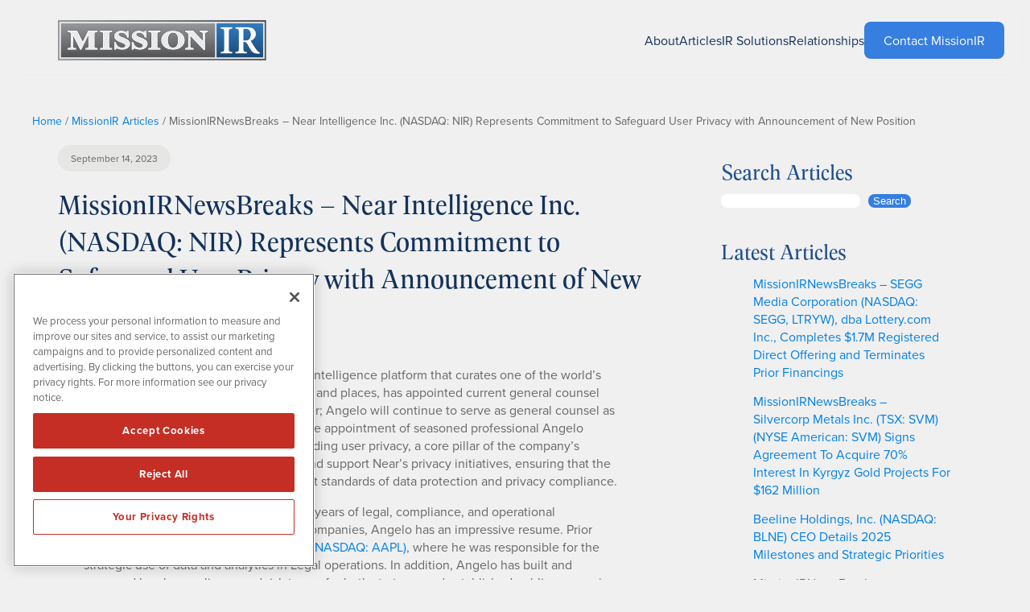

--- FILE ---
content_type: text/html; charset=UTF-8
request_url: https://www.missionir.com/near-intelligence-inc-nir/missionirnewsbreaks-near-intelligence-inc-nasdaq-nir-represents-commitment-to-safeguard-user-privacy-with-announcement-of-new-position/
body_size: 31743
content:
<!DOCTYPE html>
<html lang="en-US">
<head>
	<meta charset="UTF-8" />
<script>
var gform;gform||(document.addEventListener("gform_main_scripts_loaded",function(){gform.scriptsLoaded=!0}),document.addEventListener("gform/theme/scripts_loaded",function(){gform.themeScriptsLoaded=!0}),window.addEventListener("DOMContentLoaded",function(){gform.domLoaded=!0}),gform={domLoaded:!1,scriptsLoaded:!1,themeScriptsLoaded:!1,isFormEditor:()=>"function"==typeof InitializeEditor,callIfLoaded:function(o){return!(!gform.domLoaded||!gform.scriptsLoaded||!gform.themeScriptsLoaded&&!gform.isFormEditor()||(gform.isFormEditor()&&console.warn("The use of gform.initializeOnLoaded() is deprecated in the form editor context and will be removed in Gravity Forms 3.1."),o(),0))},initializeOnLoaded:function(o){gform.callIfLoaded(o)||(document.addEventListener("gform_main_scripts_loaded",()=>{gform.scriptsLoaded=!0,gform.callIfLoaded(o)}),document.addEventListener("gform/theme/scripts_loaded",()=>{gform.themeScriptsLoaded=!0,gform.callIfLoaded(o)}),window.addEventListener("DOMContentLoaded",()=>{gform.domLoaded=!0,gform.callIfLoaded(o)}))},hooks:{action:{},filter:{}},addAction:function(o,r,e,t){gform.addHook("action",o,r,e,t)},addFilter:function(o,r,e,t){gform.addHook("filter",o,r,e,t)},doAction:function(o){gform.doHook("action",o,arguments)},applyFilters:function(o){return gform.doHook("filter",o,arguments)},removeAction:function(o,r){gform.removeHook("action",o,r)},removeFilter:function(o,r,e){gform.removeHook("filter",o,r,e)},addHook:function(o,r,e,t,n){null==gform.hooks[o][r]&&(gform.hooks[o][r]=[]);var d=gform.hooks[o][r];null==n&&(n=r+"_"+d.length),gform.hooks[o][r].push({tag:n,callable:e,priority:t=null==t?10:t})},doHook:function(r,o,e){var t;if(e=Array.prototype.slice.call(e,1),null!=gform.hooks[r][o]&&((o=gform.hooks[r][o]).sort(function(o,r){return o.priority-r.priority}),o.forEach(function(o){"function"!=typeof(t=o.callable)&&(t=window[t]),"action"==r?t.apply(null,e):e[0]=t.apply(null,e)})),"filter"==r)return e[0]},removeHook:function(o,r,t,n){var e;null!=gform.hooks[o][r]&&(e=(e=gform.hooks[o][r]).filter(function(o,r,e){return!!(null!=n&&n!=o.tag||null!=t&&t!=o.priority)}),gform.hooks[o][r]=e)}});
</script>

	<meta name="viewport" content="width=device-width, initial-scale=1" />
<meta name='robots' content='index, follow, max-image-preview:large, max-snippet:-1, max-video-preview:-1' />

	<!-- This site is optimized with the Yoast SEO plugin v26.6 - https://yoast.com/wordpress/plugins/seo/ -->
	<link rel="canonical" href="https://www.missionir.com/near-intelligence-inc-nir/missionirnewsbreaks-near-intelligence-inc-nasdaq-nir-represents-commitment-to-safeguard-user-privacy-with-announcement-of-new-position/" />
	<meta property="og:locale" content="en_US" />
	<meta property="og:type" content="article" />
	<meta property="og:title" content="MissionIRNewsBreaks – Near Intelligence Inc. (NASDAQ: NIR) Represents Commitment to Safeguard User Privacy with Announcement of New Position - MissionIR" />
	<meta property="og:description" content="Near Intelligence&nbsp;(NASDAQ: NIR), a data intelligence platform that curates one of the world’s largest sources of intelligence on people and places, has appointed current general counsel Jay Angelo as its new chief privacy officer; Angelo will continue to serve as general counsel as well. According to the announcement, the appointment of seasoned professional Angelo indicates [&hellip;]" />
	<meta property="og:url" content="https://www.missionir.com/near-intelligence-inc-nir/missionirnewsbreaks-near-intelligence-inc-nasdaq-nir-represents-commitment-to-safeguard-user-privacy-with-announcement-of-new-position/" />
	<meta property="og:site_name" content="MissionIR" />
	<meta property="article:publisher" content="http://www.facebook.com/pages/MissionIR/191837144174985" />
	<meta property="article:published_time" content="2023-09-14T16:56:14+00:00" />
	<meta property="article:modified_time" content="2025-06-26T17:12:08+00:00" />
	<meta property="og:image" content="https://www.missionir.com/wp-content/uploads/mir-fb-og.png" />
	<meta property="og:image:width" content="1200" />
	<meta property="og:image:height" content="630" />
	<meta property="og:image:type" content="image/png" />
	<meta name="author" content="MissionIR" />
	<meta name="twitter:card" content="summary_large_image" />
	<meta name="twitter:creator" content="@missionir" />
	<meta name="twitter:site" content="@missionir" />
	<meta name="twitter:label1" content="Written by" />
	<meta name="twitter:data1" content="MissionIR" />
	<meta name="twitter:label2" content="Est. reading time" />
	<meta name="twitter:data2" content="3 minutes" />
	<script type="application/ld+json" class="yoast-schema-graph">{"@context":"https://schema.org","@graph":[{"@type":"Article","@id":"https://www.missionir.com/near-intelligence-inc-nir/missionirnewsbreaks-near-intelligence-inc-nasdaq-nir-represents-commitment-to-safeguard-user-privacy-with-announcement-of-new-position/#article","isPartOf":{"@id":"https://www.missionir.com/near-intelligence-inc-nir/missionirnewsbreaks-near-intelligence-inc-nasdaq-nir-represents-commitment-to-safeguard-user-privacy-with-announcement-of-new-position/"},"author":{"name":"MissionIR","@id":"https://www.missionir.com/#/schema/person/c49ab4d050049add2ca51c63caafb214"},"headline":"MissionIRNewsBreaks – Near Intelligence Inc. (NASDAQ: NIR) Represents Commitment to Safeguard User Privacy with Announcement of New Position","datePublished":"2023-09-14T16:56:14+00:00","dateModified":"2025-06-26T17:12:08+00:00","mainEntityOfPage":{"@id":"https://www.missionir.com/near-intelligence-inc-nir/missionirnewsbreaks-near-intelligence-inc-nasdaq-nir-represents-commitment-to-safeguard-user-privacy-with-announcement-of-new-position/"},"wordCount":640,"publisher":{"@id":"https://www.missionir.com/#organization"},"keywords":["MissionIRNewsBreaks"],"articleSection":["MissionIRNewsBreaks","Near Intelligence Inc. NIR"],"inLanguage":"en-US"},{"@type":"WebPage","@id":"https://www.missionir.com/near-intelligence-inc-nir/missionirnewsbreaks-near-intelligence-inc-nasdaq-nir-represents-commitment-to-safeguard-user-privacy-with-announcement-of-new-position/","url":"https://www.missionir.com/near-intelligence-inc-nir/missionirnewsbreaks-near-intelligence-inc-nasdaq-nir-represents-commitment-to-safeguard-user-privacy-with-announcement-of-new-position/","name":"MissionIRNewsBreaks – Near Intelligence Inc. (NASDAQ: NIR) Represents Commitment to Safeguard User Privacy with Announcement of New Position - MissionIR","isPartOf":{"@id":"https://www.missionir.com/#website"},"datePublished":"2023-09-14T16:56:14+00:00","dateModified":"2025-06-26T17:12:08+00:00","breadcrumb":{"@id":"https://www.missionir.com/near-intelligence-inc-nir/missionirnewsbreaks-near-intelligence-inc-nasdaq-nir-represents-commitment-to-safeguard-user-privacy-with-announcement-of-new-position/#breadcrumb"},"inLanguage":"en-US","potentialAction":[{"@type":"ReadAction","target":["https://www.missionir.com/near-intelligence-inc-nir/missionirnewsbreaks-near-intelligence-inc-nasdaq-nir-represents-commitment-to-safeguard-user-privacy-with-announcement-of-new-position/"]}]},{"@type":"BreadcrumbList","@id":"https://www.missionir.com/near-intelligence-inc-nir/missionirnewsbreaks-near-intelligence-inc-nasdaq-nir-represents-commitment-to-safeguard-user-privacy-with-announcement-of-new-position/#breadcrumb","itemListElement":[{"@type":"ListItem","position":1,"name":"Home","item":"https://www.missionir.com/"},{"@type":"ListItem","position":2,"name":"MissionIR Articles","item":"https://www.missionir.com/missionir-articles/"},{"@type":"ListItem","position":3,"name":"MissionIRNewsBreaks – Near Intelligence Inc. (NASDAQ: NIR) Represents Commitment to Safeguard User Privacy with Announcement of New Position"}]},{"@type":"WebSite","@id":"https://www.missionir.com/#website","url":"https://www.missionir.com/","name":"MissionIR","description":"Targeted Strategies for Today&#039;s Evolving Markets","publisher":{"@id":"https://www.missionir.com/#organization"},"alternateName":"Mission Investor Relations","potentialAction":[{"@type":"SearchAction","target":{"@type":"EntryPoint","urlTemplate":"https://www.missionir.com/?s={search_term_string}"},"query-input":{"@type":"PropertyValueSpecification","valueRequired":true,"valueName":"search_term_string"}}],"inLanguage":"en-US"},{"@type":"Organization","@id":"https://www.missionir.com/#organization","name":"MissionIR","alternateName":"Mission Investor Relations","url":"https://www.missionir.com/","logo":{"@type":"ImageObject","inLanguage":"en-US","@id":"https://www.missionir.com/#/schema/logo/image/","url":"https://missionir.com/wp-content/uploads/mir-logo.png","contentUrl":"https://missionir.com/wp-content/uploads/mir-logo.png","width":800,"height":800,"caption":"MissionIR"},"image":{"@id":"https://www.missionir.com/#/schema/logo/image/"},"sameAs":["http://www.facebook.com/pages/MissionIR/191837144174985","https://x.com/missionir","https://www.linkedin.com/company/missionir"]},{"@type":"Person","@id":"https://www.missionir.com/#/schema/person/c49ab4d050049add2ca51c63caafb214","name":"MissionIR","image":{"@type":"ImageObject","inLanguage":"en-US","@id":"https://www.missionir.com/#/schema/person/image/","url":"https://secure.gravatar.com/avatar/3b0357e788f6d60b147d3cbc1f3893bd0083a054dcc430be2ec72de31f7ca5d7?s=96&d=mm&r=g","contentUrl":"https://secure.gravatar.com/avatar/3b0357e788f6d60b147d3cbc1f3893bd0083a054dcc430be2ec72de31f7ca5d7?s=96&d=mm&r=g","caption":"MissionIR"},"url":"https://www.missionir.com/author/christopher/"}]}</script>
	<!-- / Yoast SEO plugin. -->


<title>MissionIRNewsBreaks – Near Intelligence Inc. (NASDAQ: NIR) Represents Commitment to Safeguard User Privacy with Announcement of New Position - MissionIR</title>
<link rel='dns-prefetch' href='//www.missionir.com' />
<link rel='dns-prefetch' href='//use.typekit.net' />
<link rel="alternate" type="application/rss+xml" title="MissionIR &raquo; Feed" href="https://www.missionir.com/feed/" />
<link rel="alternate" type="application/rss+xml" title="MissionIR &raquo; Comments Feed" href="https://www.missionir.com/comments/feed/" />
<link rel="alternate" type="application/rss+xml" title="MissionIR &raquo; MissionIRNewsBreaks – Near Intelligence Inc. (NASDAQ: NIR) Represents Commitment to Safeguard User Privacy with Announcement of New Position Comments Feed" href="https://www.missionir.com/near-intelligence-inc-nir/missionirnewsbreaks-near-intelligence-inc-nasdaq-nir-represents-commitment-to-safeguard-user-privacy-with-announcement-of-new-position/feed/" />
<link rel="alternate" title="oEmbed (JSON)" type="application/json+oembed" href="https://www.missionir.com/wp-json/oembed/1.0/embed?url=https%3A%2F%2Fwww.missionir.com%2Fnear-intelligence-inc-nir%2Fmissionirnewsbreaks-near-intelligence-inc-nasdaq-nir-represents-commitment-to-safeguard-user-privacy-with-announcement-of-new-position%2F" />
<link rel="alternate" title="oEmbed (XML)" type="text/xml+oembed" href="https://www.missionir.com/wp-json/oembed/1.0/embed?url=https%3A%2F%2Fwww.missionir.com%2Fnear-intelligence-inc-nir%2Fmissionirnewsbreaks-near-intelligence-inc-nasdaq-nir-represents-commitment-to-safeguard-user-privacy-with-announcement-of-new-position%2F&#038;format=xml" />
<style id='wp-img-auto-sizes-contain-inline-css'>
img:is([sizes=auto i],[sizes^="auto," i]){contain-intrinsic-size:3000px 1500px}
/*# sourceURL=wp-img-auto-sizes-contain-inline-css */
</style>
<style id='wp-block-image-inline-css'>
.wp-block-image>a,.wp-block-image>figure>a{display:inline-block}.wp-block-image img{box-sizing:border-box;height:auto;max-width:100%;vertical-align:bottom}@media not (prefers-reduced-motion){.wp-block-image img.hide{visibility:hidden}.wp-block-image img.show{animation:show-content-image .4s}}.wp-block-image[style*=border-radius] img,.wp-block-image[style*=border-radius]>a{border-radius:inherit}.wp-block-image.has-custom-border img{box-sizing:border-box}.wp-block-image.aligncenter{text-align:center}.wp-block-image.alignfull>a,.wp-block-image.alignwide>a{width:100%}.wp-block-image.alignfull img,.wp-block-image.alignwide img{height:auto;width:100%}.wp-block-image .aligncenter,.wp-block-image .alignleft,.wp-block-image .alignright,.wp-block-image.aligncenter,.wp-block-image.alignleft,.wp-block-image.alignright{display:table}.wp-block-image .aligncenter>figcaption,.wp-block-image .alignleft>figcaption,.wp-block-image .alignright>figcaption,.wp-block-image.aligncenter>figcaption,.wp-block-image.alignleft>figcaption,.wp-block-image.alignright>figcaption{caption-side:bottom;display:table-caption}.wp-block-image .alignleft{float:left;margin:.5em 1em .5em 0}.wp-block-image .alignright{float:right;margin:.5em 0 .5em 1em}.wp-block-image .aligncenter{margin-left:auto;margin-right:auto}.wp-block-image :where(figcaption){margin-bottom:1em;margin-top:.5em}.wp-block-image.is-style-circle-mask img{border-radius:9999px}@supports ((-webkit-mask-image:none) or (mask-image:none)) or (-webkit-mask-image:none){.wp-block-image.is-style-circle-mask img{border-radius:0;-webkit-mask-image:url('data:image/svg+xml;utf8,<svg viewBox="0 0 100 100" xmlns="http://www.w3.org/2000/svg"><circle cx="50" cy="50" r="50"/></svg>');mask-image:url('data:image/svg+xml;utf8,<svg viewBox="0 0 100 100" xmlns="http://www.w3.org/2000/svg"><circle cx="50" cy="50" r="50"/></svg>');mask-mode:alpha;-webkit-mask-position:center;mask-position:center;-webkit-mask-repeat:no-repeat;mask-repeat:no-repeat;-webkit-mask-size:contain;mask-size:contain}}:root :where(.wp-block-image.is-style-rounded img,.wp-block-image .is-style-rounded img){border-radius:9999px}.wp-block-image figure{margin:0}.wp-lightbox-container{display:flex;flex-direction:column;position:relative}.wp-lightbox-container img{cursor:zoom-in}.wp-lightbox-container img:hover+button{opacity:1}.wp-lightbox-container button{align-items:center;backdrop-filter:blur(16px) saturate(180%);background-color:#5a5a5a40;border:none;border-radius:4px;cursor:zoom-in;display:flex;height:20px;justify-content:center;opacity:0;padding:0;position:absolute;right:16px;text-align:center;top:16px;width:20px;z-index:100}@media not (prefers-reduced-motion){.wp-lightbox-container button{transition:opacity .2s ease}}.wp-lightbox-container button:focus-visible{outline:3px auto #5a5a5a40;outline:3px auto -webkit-focus-ring-color;outline-offset:3px}.wp-lightbox-container button:hover{cursor:pointer;opacity:1}.wp-lightbox-container button:focus{opacity:1}.wp-lightbox-container button:focus,.wp-lightbox-container button:hover,.wp-lightbox-container button:not(:hover):not(:active):not(.has-background){background-color:#5a5a5a40;border:none}.wp-lightbox-overlay{box-sizing:border-box;cursor:zoom-out;height:100vh;left:0;overflow:hidden;position:fixed;top:0;visibility:hidden;width:100%;z-index:100000}.wp-lightbox-overlay .close-button{align-items:center;cursor:pointer;display:flex;justify-content:center;min-height:40px;min-width:40px;padding:0;position:absolute;right:calc(env(safe-area-inset-right) + 16px);top:calc(env(safe-area-inset-top) + 16px);z-index:5000000}.wp-lightbox-overlay .close-button:focus,.wp-lightbox-overlay .close-button:hover,.wp-lightbox-overlay .close-button:not(:hover):not(:active):not(.has-background){background:none;border:none}.wp-lightbox-overlay .lightbox-image-container{height:var(--wp--lightbox-container-height);left:50%;overflow:hidden;position:absolute;top:50%;transform:translate(-50%,-50%);transform-origin:top left;width:var(--wp--lightbox-container-width);z-index:9999999999}.wp-lightbox-overlay .wp-block-image{align-items:center;box-sizing:border-box;display:flex;height:100%;justify-content:center;margin:0;position:relative;transform-origin:0 0;width:100%;z-index:3000000}.wp-lightbox-overlay .wp-block-image img{height:var(--wp--lightbox-image-height);min-height:var(--wp--lightbox-image-height);min-width:var(--wp--lightbox-image-width);width:var(--wp--lightbox-image-width)}.wp-lightbox-overlay .wp-block-image figcaption{display:none}.wp-lightbox-overlay button{background:none;border:none}.wp-lightbox-overlay .scrim{background-color:#fff;height:100%;opacity:.9;position:absolute;width:100%;z-index:2000000}.wp-lightbox-overlay.active{visibility:visible}@media not (prefers-reduced-motion){.wp-lightbox-overlay.active{animation:turn-on-visibility .25s both}.wp-lightbox-overlay.active img{animation:turn-on-visibility .35s both}.wp-lightbox-overlay.show-closing-animation:not(.active){animation:turn-off-visibility .35s both}.wp-lightbox-overlay.show-closing-animation:not(.active) img{animation:turn-off-visibility .25s both}.wp-lightbox-overlay.zoom.active{animation:none;opacity:1;visibility:visible}.wp-lightbox-overlay.zoom.active .lightbox-image-container{animation:lightbox-zoom-in .4s}.wp-lightbox-overlay.zoom.active .lightbox-image-container img{animation:none}.wp-lightbox-overlay.zoom.active .scrim{animation:turn-on-visibility .4s forwards}.wp-lightbox-overlay.zoom.show-closing-animation:not(.active){animation:none}.wp-lightbox-overlay.zoom.show-closing-animation:not(.active) .lightbox-image-container{animation:lightbox-zoom-out .4s}.wp-lightbox-overlay.zoom.show-closing-animation:not(.active) .lightbox-image-container img{animation:none}.wp-lightbox-overlay.zoom.show-closing-animation:not(.active) .scrim{animation:turn-off-visibility .4s forwards}}@keyframes show-content-image{0%{visibility:hidden}99%{visibility:hidden}to{visibility:visible}}@keyframes turn-on-visibility{0%{opacity:0}to{opacity:1}}@keyframes turn-off-visibility{0%{opacity:1;visibility:visible}99%{opacity:0;visibility:visible}to{opacity:0;visibility:hidden}}@keyframes lightbox-zoom-in{0%{transform:translate(calc((-100vw + var(--wp--lightbox-scrollbar-width))/2 + var(--wp--lightbox-initial-left-position)),calc(-50vh + var(--wp--lightbox-initial-top-position))) scale(var(--wp--lightbox-scale))}to{transform:translate(-50%,-50%) scale(1)}}@keyframes lightbox-zoom-out{0%{transform:translate(-50%,-50%) scale(1);visibility:visible}99%{visibility:visible}to{transform:translate(calc((-100vw + var(--wp--lightbox-scrollbar-width))/2 + var(--wp--lightbox-initial-left-position)),calc(-50vh + var(--wp--lightbox-initial-top-position))) scale(var(--wp--lightbox-scale));visibility:hidden}}
/*# sourceURL=https://www.missionir.com/wp-includes/blocks/image/style.min.css */
</style>
<style id='wp-block-navigation-link-inline-css'>
.wp-block-navigation .wp-block-navigation-item__label{overflow-wrap:break-word}.wp-block-navigation .wp-block-navigation-item__description{display:none}.link-ui-tools{outline:1px solid #f0f0f0;padding:8px}.link-ui-block-inserter{padding-top:8px}.link-ui-block-inserter__back{margin-left:8px;text-transform:uppercase}
/*# sourceURL=https://www.missionir.com/wp-includes/blocks/navigation-link/style.min.css */
</style>
<link rel='stylesheet' id='wp-block-navigation-css' href='https://www.missionir.com/wp-includes/blocks/navigation/style.min.css?ver=6.9' media='all' />
<style id='wp-block-group-inline-css'>
.wp-block-group{box-sizing:border-box}:where(.wp-block-group.wp-block-group-is-layout-constrained){position:relative}
/*# sourceURL=https://www.missionir.com/wp-includes/blocks/group/style.min.css */
</style>
<style id='wp-block-post-date-inline-css'>
.wp-block-post-date{box-sizing:border-box}
/*# sourceURL=https://www.missionir.com/wp-includes/blocks/post-date/style.min.css */
</style>
<style id='wp-block-post-title-inline-css'>
.wp-block-post-title{box-sizing:border-box;word-break:break-word}.wp-block-post-title :where(a){display:inline-block;font-family:inherit;font-size:inherit;font-style:inherit;font-weight:inherit;letter-spacing:inherit;line-height:inherit;text-decoration:inherit}
/*# sourceURL=https://www.missionir.com/wp-includes/blocks/post-title/style.min.css */
</style>
<style id='wp-block-paragraph-inline-css'>
.is-small-text{font-size:.875em}.is-regular-text{font-size:1em}.is-large-text{font-size:2.25em}.is-larger-text{font-size:3em}.has-drop-cap:not(:focus):first-letter{float:left;font-size:8.4em;font-style:normal;font-weight:100;line-height:.68;margin:.05em .1em 0 0;text-transform:uppercase}body.rtl .has-drop-cap:not(:focus):first-letter{float:none;margin-left:.1em}p.has-drop-cap.has-background{overflow:hidden}:root :where(p.has-background){padding:1.25em 2.375em}:where(p.has-text-color:not(.has-link-color)) a{color:inherit}p.has-text-align-left[style*="writing-mode:vertical-lr"],p.has-text-align-right[style*="writing-mode:vertical-rl"]{rotate:180deg}
/*# sourceURL=https://www.missionir.com/wp-includes/blocks/paragraph/style.min.css */
</style>
<style id='wp-block-post-content-inline-css'>
.wp-block-post-content{display:flow-root}
/*# sourceURL=https://www.missionir.com/wp-includes/blocks/post-content/style.min.css */
</style>
<style id='wp-block-separator-inline-css'>
@charset "UTF-8";.wp-block-separator{border:none;border-top:2px solid}:root :where(.wp-block-separator.is-style-dots){height:auto;line-height:1;text-align:center}:root :where(.wp-block-separator.is-style-dots):before{color:currentColor;content:"···";font-family:serif;font-size:1.5em;letter-spacing:2em;padding-left:2em}.wp-block-separator.is-style-dots{background:none!important;border:none!important}
/*# sourceURL=https://www.missionir.com/wp-includes/blocks/separator/style.min.css */
</style>
<style id='wp-block-post-navigation-link-inline-css'>
.wp-block-post-navigation-link .wp-block-post-navigation-link__arrow-previous{display:inline-block;margin-right:1ch}.wp-block-post-navigation-link .wp-block-post-navigation-link__arrow-previous:not(.is-arrow-chevron){transform:scaleX(1)}.wp-block-post-navigation-link .wp-block-post-navigation-link__arrow-next{display:inline-block;margin-left:1ch}.wp-block-post-navigation-link .wp-block-post-navigation-link__arrow-next:not(.is-arrow-chevron){transform:scaleX(1)}.wp-block-post-navigation-link.has-text-align-left[style*="writing-mode: vertical-lr"],.wp-block-post-navigation-link.has-text-align-right[style*="writing-mode: vertical-rl"]{rotate:180deg}
/*# sourceURL=https://www.missionir.com/wp-includes/blocks/post-navigation-link/style.min.css */
</style>
<style id='wp-block-columns-inline-css'>
.wp-block-columns{box-sizing:border-box;display:flex;flex-wrap:wrap!important}@media (min-width:782px){.wp-block-columns{flex-wrap:nowrap!important}}.wp-block-columns{align-items:normal!important}.wp-block-columns.are-vertically-aligned-top{align-items:flex-start}.wp-block-columns.are-vertically-aligned-center{align-items:center}.wp-block-columns.are-vertically-aligned-bottom{align-items:flex-end}@media (max-width:781px){.wp-block-columns:not(.is-not-stacked-on-mobile)>.wp-block-column{flex-basis:100%!important}}@media (min-width:782px){.wp-block-columns:not(.is-not-stacked-on-mobile)>.wp-block-column{flex-basis:0;flex-grow:1}.wp-block-columns:not(.is-not-stacked-on-mobile)>.wp-block-column[style*=flex-basis]{flex-grow:0}}.wp-block-columns.is-not-stacked-on-mobile{flex-wrap:nowrap!important}.wp-block-columns.is-not-stacked-on-mobile>.wp-block-column{flex-basis:0;flex-grow:1}.wp-block-columns.is-not-stacked-on-mobile>.wp-block-column[style*=flex-basis]{flex-grow:0}:where(.wp-block-columns){margin-bottom:1.75em}:where(.wp-block-columns.has-background){padding:1.25em 2.375em}.wp-block-column{flex-grow:1;min-width:0;overflow-wrap:break-word;word-break:break-word}.wp-block-column.is-vertically-aligned-top{align-self:flex-start}.wp-block-column.is-vertically-aligned-center{align-self:center}.wp-block-column.is-vertically-aligned-bottom{align-self:flex-end}.wp-block-column.is-vertically-aligned-stretch{align-self:stretch}.wp-block-column.is-vertically-aligned-bottom,.wp-block-column.is-vertically-aligned-center,.wp-block-column.is-vertically-aligned-top{width:100%}
/*# sourceURL=https://www.missionir.com/wp-includes/blocks/columns/style.min.css */
</style>
<style id='wp-block-heading-inline-css'>
h1:where(.wp-block-heading).has-background,h2:where(.wp-block-heading).has-background,h3:where(.wp-block-heading).has-background,h4:where(.wp-block-heading).has-background,h5:where(.wp-block-heading).has-background,h6:where(.wp-block-heading).has-background{padding:1.25em 2.375em}h1.has-text-align-left[style*=writing-mode]:where([style*=vertical-lr]),h1.has-text-align-right[style*=writing-mode]:where([style*=vertical-rl]),h2.has-text-align-left[style*=writing-mode]:where([style*=vertical-lr]),h2.has-text-align-right[style*=writing-mode]:where([style*=vertical-rl]),h3.has-text-align-left[style*=writing-mode]:where([style*=vertical-lr]),h3.has-text-align-right[style*=writing-mode]:where([style*=vertical-rl]),h4.has-text-align-left[style*=writing-mode]:where([style*=vertical-lr]),h4.has-text-align-right[style*=writing-mode]:where([style*=vertical-rl]),h5.has-text-align-left[style*=writing-mode]:where([style*=vertical-lr]),h5.has-text-align-right[style*=writing-mode]:where([style*=vertical-rl]),h6.has-text-align-left[style*=writing-mode]:where([style*=vertical-lr]),h6.has-text-align-right[style*=writing-mode]:where([style*=vertical-rl]){rotate:180deg}
/*# sourceURL=https://www.missionir.com/wp-includes/blocks/heading/style.min.css */
</style>
<style id='wp-block-search-inline-css'>
.wp-block-search__button{margin-left:10px;word-break:normal}.wp-block-search__button.has-icon{line-height:0}.wp-block-search__button svg{height:1.25em;min-height:24px;min-width:24px;width:1.25em;fill:currentColor;vertical-align:text-bottom}:where(.wp-block-search__button){border:1px solid #ccc;padding:6px 10px}.wp-block-search__inside-wrapper{display:flex;flex:auto;flex-wrap:nowrap;max-width:100%}.wp-block-search__label{width:100%}.wp-block-search.wp-block-search__button-only .wp-block-search__button{box-sizing:border-box;display:flex;flex-shrink:0;justify-content:center;margin-left:0;max-width:100%}.wp-block-search.wp-block-search__button-only .wp-block-search__inside-wrapper{min-width:0!important;transition-property:width}.wp-block-search.wp-block-search__button-only .wp-block-search__input{flex-basis:100%;transition-duration:.3s}.wp-block-search.wp-block-search__button-only.wp-block-search__searchfield-hidden,.wp-block-search.wp-block-search__button-only.wp-block-search__searchfield-hidden .wp-block-search__inside-wrapper{overflow:hidden}.wp-block-search.wp-block-search__button-only.wp-block-search__searchfield-hidden .wp-block-search__input{border-left-width:0!important;border-right-width:0!important;flex-basis:0;flex-grow:0;margin:0;min-width:0!important;padding-left:0!important;padding-right:0!important;width:0!important}:where(.wp-block-search__input){appearance:none;border:1px solid #949494;flex-grow:1;font-family:inherit;font-size:inherit;font-style:inherit;font-weight:inherit;letter-spacing:inherit;line-height:inherit;margin-left:0;margin-right:0;min-width:3rem;padding:8px;text-decoration:unset!important;text-transform:inherit}:where(.wp-block-search__button-inside .wp-block-search__inside-wrapper){background-color:#fff;border:1px solid #949494;box-sizing:border-box;padding:4px}:where(.wp-block-search__button-inside .wp-block-search__inside-wrapper) .wp-block-search__input{border:none;border-radius:0;padding:0 4px}:where(.wp-block-search__button-inside .wp-block-search__inside-wrapper) .wp-block-search__input:focus{outline:none}:where(.wp-block-search__button-inside .wp-block-search__inside-wrapper) :where(.wp-block-search__button){padding:4px 8px}.wp-block-search.aligncenter .wp-block-search__inside-wrapper{margin:auto}.wp-block[data-align=right] .wp-block-search.wp-block-search__button-only .wp-block-search__inside-wrapper{float:right}
/*# sourceURL=https://www.missionir.com/wp-includes/blocks/search/style.min.css */
</style>
<style id='wp-block-latest-posts-inline-css'>
.wp-block-latest-posts{box-sizing:border-box}.wp-block-latest-posts.alignleft{margin-right:2em}.wp-block-latest-posts.alignright{margin-left:2em}.wp-block-latest-posts.wp-block-latest-posts__list{list-style:none}.wp-block-latest-posts.wp-block-latest-posts__list li{clear:both;overflow-wrap:break-word}.wp-block-latest-posts.is-grid{display:flex;flex-wrap:wrap}.wp-block-latest-posts.is-grid li{margin:0 1.25em 1.25em 0;width:100%}@media (min-width:600px){.wp-block-latest-posts.columns-2 li{width:calc(50% - .625em)}.wp-block-latest-posts.columns-2 li:nth-child(2n){margin-right:0}.wp-block-latest-posts.columns-3 li{width:calc(33.33333% - .83333em)}.wp-block-latest-posts.columns-3 li:nth-child(3n){margin-right:0}.wp-block-latest-posts.columns-4 li{width:calc(25% - .9375em)}.wp-block-latest-posts.columns-4 li:nth-child(4n){margin-right:0}.wp-block-latest-posts.columns-5 li{width:calc(20% - 1em)}.wp-block-latest-posts.columns-5 li:nth-child(5n){margin-right:0}.wp-block-latest-posts.columns-6 li{width:calc(16.66667% - 1.04167em)}.wp-block-latest-posts.columns-6 li:nth-child(6n){margin-right:0}}:root :where(.wp-block-latest-posts.is-grid){padding:0}:root :where(.wp-block-latest-posts.wp-block-latest-posts__list){padding-left:0}.wp-block-latest-posts__post-author,.wp-block-latest-posts__post-date{display:block;font-size:.8125em}.wp-block-latest-posts__post-excerpt,.wp-block-latest-posts__post-full-content{margin-bottom:1em;margin-top:.5em}.wp-block-latest-posts__featured-image a{display:inline-block}.wp-block-latest-posts__featured-image img{height:auto;max-width:100%;width:auto}.wp-block-latest-posts__featured-image.alignleft{float:left;margin-right:1em}.wp-block-latest-posts__featured-image.alignright{float:right;margin-left:1em}.wp-block-latest-posts__featured-image.aligncenter{margin-bottom:1em;text-align:center}
/*# sourceURL=https://www.missionir.com/wp-includes/blocks/latest-posts/style.min.css */
</style>
<style id='wp-block-archives-inline-css'>
.wp-block-archives{box-sizing:border-box}.wp-block-archives-dropdown label{display:block}
/*# sourceURL=https://www.missionir.com/wp-includes/blocks/archives/style.min.css */
</style>
<style id='wp-block-categories-inline-css'>
.wp-block-categories{box-sizing:border-box}.wp-block-categories.alignleft{margin-right:2em}.wp-block-categories.alignright{margin-left:2em}.wp-block-categories.wp-block-categories-dropdown.aligncenter{text-align:center}.wp-block-categories .wp-block-categories__label{display:block;width:100%}
/*# sourceURL=https://www.missionir.com/wp-includes/blocks/categories/style.min.css */
</style>
<link rel='stylesheet' id='gravity_forms_theme_reset-css' href='https://www.missionir.com/wp-content/plugins/gravityforms/assets/css/dist/gravity-forms-theme-reset.min.css?ver=2.9.25' media='all' />
<link rel='stylesheet' id='gravity_forms_theme_foundation-css' href='https://www.missionir.com/wp-content/plugins/gravityforms/assets/css/dist/gravity-forms-theme-foundation.min.css?ver=2.9.25' media='all' />
<link rel='stylesheet' id='gravity_forms_theme_framework-css' href='https://www.missionir.com/wp-content/plugins/gravityforms/assets/css/dist/gravity-forms-theme-framework.min.css?ver=2.9.25' media='all' />
<link rel='stylesheet' id='gravity_forms_orbital_theme-css' href='https://www.missionir.com/wp-content/plugins/gravityforms/assets/css/dist/gravity-forms-orbital-theme.min.css?ver=2.9.25' media='all' />
<style id='wp-block-button-inline-css'>
.wp-block-button__link{align-content:center;box-sizing:border-box;cursor:pointer;display:inline-block;height:100%;text-align:center;word-break:break-word}.wp-block-button__link.aligncenter{text-align:center}.wp-block-button__link.alignright{text-align:right}:where(.wp-block-button__link){border-radius:9999px;box-shadow:none;padding:calc(.667em + 2px) calc(1.333em + 2px);text-decoration:none}.wp-block-button[style*=text-decoration] .wp-block-button__link{text-decoration:inherit}.wp-block-buttons>.wp-block-button.has-custom-width{max-width:none}.wp-block-buttons>.wp-block-button.has-custom-width .wp-block-button__link{width:100%}.wp-block-buttons>.wp-block-button.has-custom-font-size .wp-block-button__link{font-size:inherit}.wp-block-buttons>.wp-block-button.wp-block-button__width-25{width:calc(25% - var(--wp--style--block-gap, .5em)*.75)}.wp-block-buttons>.wp-block-button.wp-block-button__width-50{width:calc(50% - var(--wp--style--block-gap, .5em)*.5)}.wp-block-buttons>.wp-block-button.wp-block-button__width-75{width:calc(75% - var(--wp--style--block-gap, .5em)*.25)}.wp-block-buttons>.wp-block-button.wp-block-button__width-100{flex-basis:100%;width:100%}.wp-block-buttons.is-vertical>.wp-block-button.wp-block-button__width-25{width:25%}.wp-block-buttons.is-vertical>.wp-block-button.wp-block-button__width-50{width:50%}.wp-block-buttons.is-vertical>.wp-block-button.wp-block-button__width-75{width:75%}.wp-block-button.is-style-squared,.wp-block-button__link.wp-block-button.is-style-squared{border-radius:0}.wp-block-button.no-border-radius,.wp-block-button__link.no-border-radius{border-radius:0!important}:root :where(.wp-block-button .wp-block-button__link.is-style-outline),:root :where(.wp-block-button.is-style-outline>.wp-block-button__link){border:2px solid;padding:.667em 1.333em}:root :where(.wp-block-button .wp-block-button__link.is-style-outline:not(.has-text-color)),:root :where(.wp-block-button.is-style-outline>.wp-block-button__link:not(.has-text-color)){color:currentColor}:root :where(.wp-block-button .wp-block-button__link.is-style-outline:not(.has-background)),:root :where(.wp-block-button.is-style-outline>.wp-block-button__link:not(.has-background)){background-color:initial;background-image:none}
/*# sourceURL=https://www.missionir.com/wp-includes/blocks/button/style.min.css */
</style>
<style id='wp-block-buttons-inline-css'>
.wp-block-buttons{box-sizing:border-box}.wp-block-buttons.is-vertical{flex-direction:column}.wp-block-buttons.is-vertical>.wp-block-button:last-child{margin-bottom:0}.wp-block-buttons>.wp-block-button{display:inline-block;margin:0}.wp-block-buttons.is-content-justification-left{justify-content:flex-start}.wp-block-buttons.is-content-justification-left.is-vertical{align-items:flex-start}.wp-block-buttons.is-content-justification-center{justify-content:center}.wp-block-buttons.is-content-justification-center.is-vertical{align-items:center}.wp-block-buttons.is-content-justification-right{justify-content:flex-end}.wp-block-buttons.is-content-justification-right.is-vertical{align-items:flex-end}.wp-block-buttons.is-content-justification-space-between{justify-content:space-between}.wp-block-buttons.aligncenter{text-align:center}.wp-block-buttons:not(.is-content-justification-space-between,.is-content-justification-right,.is-content-justification-left,.is-content-justification-center) .wp-block-button.aligncenter{margin-left:auto;margin-right:auto;width:100%}.wp-block-buttons[style*=text-decoration] .wp-block-button,.wp-block-buttons[style*=text-decoration] .wp-block-button__link{text-decoration:inherit}.wp-block-buttons.has-custom-font-size .wp-block-button__link{font-size:inherit}.wp-block-buttons .wp-block-button__link{width:100%}.wp-block-button.aligncenter{text-align:center}
/*# sourceURL=https://www.missionir.com/wp-includes/blocks/buttons/style.min.css */
</style>
<style id='wp-emoji-styles-inline-css'>

	img.wp-smiley, img.emoji {
		display: inline !important;
		border: none !important;
		box-shadow: none !important;
		height: 1em !important;
		width: 1em !important;
		margin: 0 0.07em !important;
		vertical-align: -0.1em !important;
		background: none !important;
		padding: 0 !important;
	}
/*# sourceURL=wp-emoji-styles-inline-css */
</style>
<style id='wp-block-library-inline-css'>
:root{--wp-block-synced-color:#7a00df;--wp-block-synced-color--rgb:122,0,223;--wp-bound-block-color:var(--wp-block-synced-color);--wp-editor-canvas-background:#ddd;--wp-admin-theme-color:#007cba;--wp-admin-theme-color--rgb:0,124,186;--wp-admin-theme-color-darker-10:#006ba1;--wp-admin-theme-color-darker-10--rgb:0,107,160.5;--wp-admin-theme-color-darker-20:#005a87;--wp-admin-theme-color-darker-20--rgb:0,90,135;--wp-admin-border-width-focus:2px}@media (min-resolution:192dpi){:root{--wp-admin-border-width-focus:1.5px}}.wp-element-button{cursor:pointer}:root .has-very-light-gray-background-color{background-color:#eee}:root .has-very-dark-gray-background-color{background-color:#313131}:root .has-very-light-gray-color{color:#eee}:root .has-very-dark-gray-color{color:#313131}:root .has-vivid-green-cyan-to-vivid-cyan-blue-gradient-background{background:linear-gradient(135deg,#00d084,#0693e3)}:root .has-purple-crush-gradient-background{background:linear-gradient(135deg,#34e2e4,#4721fb 50%,#ab1dfe)}:root .has-hazy-dawn-gradient-background{background:linear-gradient(135deg,#faaca8,#dad0ec)}:root .has-subdued-olive-gradient-background{background:linear-gradient(135deg,#fafae1,#67a671)}:root .has-atomic-cream-gradient-background{background:linear-gradient(135deg,#fdd79a,#004a59)}:root .has-nightshade-gradient-background{background:linear-gradient(135deg,#330968,#31cdcf)}:root .has-midnight-gradient-background{background:linear-gradient(135deg,#020381,#2874fc)}:root{--wp--preset--font-size--normal:16px;--wp--preset--font-size--huge:42px}.has-regular-font-size{font-size:1em}.has-larger-font-size{font-size:2.625em}.has-normal-font-size{font-size:var(--wp--preset--font-size--normal)}.has-huge-font-size{font-size:var(--wp--preset--font-size--huge)}.has-text-align-center{text-align:center}.has-text-align-left{text-align:left}.has-text-align-right{text-align:right}.has-fit-text{white-space:nowrap!important}#end-resizable-editor-section{display:none}.aligncenter{clear:both}.items-justified-left{justify-content:flex-start}.items-justified-center{justify-content:center}.items-justified-right{justify-content:flex-end}.items-justified-space-between{justify-content:space-between}.screen-reader-text{border:0;clip-path:inset(50%);height:1px;margin:-1px;overflow:hidden;padding:0;position:absolute;width:1px;word-wrap:normal!important}.screen-reader-text:focus{background-color:#ddd;clip-path:none;color:#444;display:block;font-size:1em;height:auto;left:5px;line-height:normal;padding:15px 23px 14px;text-decoration:none;top:5px;width:auto;z-index:100000}html :where(.has-border-color){border-style:solid}html :where([style*=border-top-color]){border-top-style:solid}html :where([style*=border-right-color]){border-right-style:solid}html :where([style*=border-bottom-color]){border-bottom-style:solid}html :where([style*=border-left-color]){border-left-style:solid}html :where([style*=border-width]){border-style:solid}html :where([style*=border-top-width]){border-top-style:solid}html :where([style*=border-right-width]){border-right-style:solid}html :where([style*=border-bottom-width]){border-bottom-style:solid}html :where([style*=border-left-width]){border-left-style:solid}html :where(img[class*=wp-image-]){height:auto;max-width:100%}:where(figure){margin:0 0 1em}html :where(.is-position-sticky){--wp-admin--admin-bar--position-offset:var(--wp-admin--admin-bar--height,0px)}@media screen and (max-width:600px){html :where(.is-position-sticky){--wp-admin--admin-bar--position-offset:0px}}
/*# sourceURL=/wp-includes/css/dist/block-library/common.min.css */
</style>
<style id='global-styles-inline-css'>
:root{--wp--preset--aspect-ratio--square: 1;--wp--preset--aspect-ratio--4-3: 4/3;--wp--preset--aspect-ratio--3-4: 3/4;--wp--preset--aspect-ratio--3-2: 3/2;--wp--preset--aspect-ratio--2-3: 2/3;--wp--preset--aspect-ratio--16-9: 16/9;--wp--preset--aspect-ratio--9-16: 9/16;--wp--preset--color--black: #000000;--wp--preset--color--cyan-bluish-gray: #abb8c3;--wp--preset--color--white: #ffffff;--wp--preset--color--pale-pink: #f78da7;--wp--preset--color--vivid-red: #cf2e2e;--wp--preset--color--luminous-vivid-orange: #ff6900;--wp--preset--color--luminous-vivid-amber: #fcb900;--wp--preset--color--light-green-cyan: #7bdcb5;--wp--preset--color--vivid-green-cyan: #00d084;--wp--preset--color--pale-cyan-blue: #8ed1fc;--wp--preset--color--vivid-cyan-blue: #0693e3;--wp--preset--color--vivid-purple: #9b51e0;--wp--preset--color--base: #1e1e1e;--wp--preset--color--contrast: #f0f0f0;--wp--preset--color--primary: #666666;--wp--preset--color--secondary: #00A0D2;--wp--preset--color--blueone: #1f4e8b;--wp--preset--color--bluetwo: #5b84b8;--wp--preset--color--bluethree: #367ee0;--wp--preset--color--bluefour: #13325b;--wp--preset--color--warmgreyone: #8b887c;--wp--preset--color--warmgreytwo: #cdcac3;--wp--preset--color--warmgreythree: #ebeae5;--wp--preset--gradient--vivid-cyan-blue-to-vivid-purple: linear-gradient(135deg,rgb(6,147,227) 0%,rgb(155,81,224) 100%);--wp--preset--gradient--light-green-cyan-to-vivid-green-cyan: linear-gradient(135deg,rgb(122,220,180) 0%,rgb(0,208,130) 100%);--wp--preset--gradient--luminous-vivid-amber-to-luminous-vivid-orange: linear-gradient(135deg,rgb(252,185,0) 0%,rgb(255,105,0) 100%);--wp--preset--gradient--luminous-vivid-orange-to-vivid-red: linear-gradient(135deg,rgb(255,105,0) 0%,rgb(207,46,46) 100%);--wp--preset--gradient--very-light-gray-to-cyan-bluish-gray: linear-gradient(135deg,rgb(238,238,238) 0%,rgb(169,184,195) 100%);--wp--preset--gradient--cool-to-warm-spectrum: linear-gradient(135deg,rgb(74,234,220) 0%,rgb(151,120,209) 20%,rgb(207,42,186) 40%,rgb(238,44,130) 60%,rgb(251,105,98) 80%,rgb(254,248,76) 100%);--wp--preset--gradient--blush-light-purple: linear-gradient(135deg,rgb(255,206,236) 0%,rgb(152,150,240) 100%);--wp--preset--gradient--blush-bordeaux: linear-gradient(135deg,rgb(254,205,165) 0%,rgb(254,45,45) 50%,rgb(107,0,62) 100%);--wp--preset--gradient--luminous-dusk: linear-gradient(135deg,rgb(255,203,112) 0%,rgb(199,81,192) 50%,rgb(65,88,208) 100%);--wp--preset--gradient--pale-ocean: linear-gradient(135deg,rgb(255,245,203) 0%,rgb(182,227,212) 50%,rgb(51,167,181) 100%);--wp--preset--gradient--electric-grass: linear-gradient(135deg,rgb(202,248,128) 0%,rgb(113,206,126) 100%);--wp--preset--gradient--midnight: linear-gradient(135deg,rgb(2,3,129) 0%,rgb(40,116,252) 100%);--wp--preset--gradient--purple-to-blue: linear-gradient(0deg, #2765d8, #af29bb);--wp--preset--gradient--lightblue-to-blue: linear-gradient(0deg, #004f90, #2765d8);--wp--preset--font-size--small: 13px;--wp--preset--font-size--medium: 20px;--wp--preset--font-size--large: 36px;--wp--preset--font-size--x-large: 42px;--wp--preset--font-family--system: "proxima-nova", sans-serif;--wp--preset--spacing--20: 0.44rem;--wp--preset--spacing--30: 0.67rem;--wp--preset--spacing--40: 1rem;--wp--preset--spacing--50: 1.5rem;--wp--preset--spacing--60: 2.25rem;--wp--preset--spacing--70: 3.38rem;--wp--preset--spacing--80: 5.06rem;--wp--preset--shadow--natural: 6px 6px 9px rgba(0, 0, 0, 0.2);--wp--preset--shadow--deep: 12px 12px 50px rgba(0, 0, 0, 0.4);--wp--preset--shadow--sharp: 6px 6px 0px rgba(0, 0, 0, 0.2);--wp--preset--shadow--outlined: 6px 6px 0px -3px rgb(255, 255, 255), 6px 6px rgb(0, 0, 0);--wp--preset--shadow--crisp: 6px 6px 0px rgb(0, 0, 0);}:root { --wp--style--global--content-size: 1240px;--wp--style--global--wide-size: 1800px; }:where(body) { margin: 0; }.wp-site-blocks { padding-top: var(--wp--style--root--padding-top); padding-bottom: var(--wp--style--root--padding-bottom); }.has-global-padding { padding-right: var(--wp--style--root--padding-right); padding-left: var(--wp--style--root--padding-left); }.has-global-padding > .alignfull { margin-right: calc(var(--wp--style--root--padding-right) * -1); margin-left: calc(var(--wp--style--root--padding-left) * -1); }.has-global-padding :where(:not(.alignfull.is-layout-flow) > .has-global-padding:not(.wp-block-block, .alignfull)) { padding-right: 0; padding-left: 0; }.has-global-padding :where(:not(.alignfull.is-layout-flow) > .has-global-padding:not(.wp-block-block, .alignfull)) > .alignfull { margin-left: 0; margin-right: 0; }.wp-site-blocks > .alignleft { float: left; margin-right: 2em; }.wp-site-blocks > .alignright { float: right; margin-left: 2em; }.wp-site-blocks > .aligncenter { justify-content: center; margin-left: auto; margin-right: auto; }:where(.wp-site-blocks) > * { margin-block-start: 24px; margin-block-end: 0; }:where(.wp-site-blocks) > :first-child { margin-block-start: 0; }:where(.wp-site-blocks) > :last-child { margin-block-end: 0; }:root { --wp--style--block-gap: 24px; }:root :where(.is-layout-flow) > :first-child{margin-block-start: 0;}:root :where(.is-layout-flow) > :last-child{margin-block-end: 0;}:root :where(.is-layout-flow) > *{margin-block-start: 24px;margin-block-end: 0;}:root :where(.is-layout-constrained) > :first-child{margin-block-start: 0;}:root :where(.is-layout-constrained) > :last-child{margin-block-end: 0;}:root :where(.is-layout-constrained) > *{margin-block-start: 24px;margin-block-end: 0;}:root :where(.is-layout-flex){gap: 24px;}:root :where(.is-layout-grid){gap: 24px;}.is-layout-flow > .alignleft{float: left;margin-inline-start: 0;margin-inline-end: 2em;}.is-layout-flow > .alignright{float: right;margin-inline-start: 2em;margin-inline-end: 0;}.is-layout-flow > .aligncenter{margin-left: auto !important;margin-right: auto !important;}.is-layout-constrained > .alignleft{float: left;margin-inline-start: 0;margin-inline-end: 2em;}.is-layout-constrained > .alignright{float: right;margin-inline-start: 2em;margin-inline-end: 0;}.is-layout-constrained > .aligncenter{margin-left: auto !important;margin-right: auto !important;}.is-layout-constrained > :where(:not(.alignleft):not(.alignright):not(.alignfull)){max-width: var(--wp--style--global--content-size);margin-left: auto !important;margin-right: auto !important;}.is-layout-constrained > .alignwide{max-width: var(--wp--style--global--wide-size);}body .is-layout-flex{display: flex;}.is-layout-flex{flex-wrap: wrap;align-items: center;}.is-layout-flex > :is(*, div){margin: 0;}body .is-layout-grid{display: grid;}.is-layout-grid > :is(*, div){margin: 0;}body{background-color: var(--wp--preset--color--contrast);color: var(--wp--preset--color--primary);font-family: var(--wp--preset--font-family--system);--wp--style--root--padding-top: 0rem;--wp--style--root--padding-right: 2rem;--wp--style--root--padding-bottom: 0rem;--wp--style--root--padding-left: 2rem;}a:where(:not(.wp-element-button)){text-decoration: underline;}:root :where(.wp-element-button, .wp-block-button__link){background-color: #32373c;border-width: 0;color: #fff;font-family: inherit;font-size: inherit;font-style: inherit;font-weight: inherit;letter-spacing: inherit;line-height: inherit;padding-top: calc(0.667em + 2px);padding-right: calc(1.333em + 2px);padding-bottom: calc(0.667em + 2px);padding-left: calc(1.333em + 2px);text-decoration: none;text-transform: inherit;}.has-black-color{color: var(--wp--preset--color--black) !important;}.has-cyan-bluish-gray-color{color: var(--wp--preset--color--cyan-bluish-gray) !important;}.has-white-color{color: var(--wp--preset--color--white) !important;}.has-pale-pink-color{color: var(--wp--preset--color--pale-pink) !important;}.has-vivid-red-color{color: var(--wp--preset--color--vivid-red) !important;}.has-luminous-vivid-orange-color{color: var(--wp--preset--color--luminous-vivid-orange) !important;}.has-luminous-vivid-amber-color{color: var(--wp--preset--color--luminous-vivid-amber) !important;}.has-light-green-cyan-color{color: var(--wp--preset--color--light-green-cyan) !important;}.has-vivid-green-cyan-color{color: var(--wp--preset--color--vivid-green-cyan) !important;}.has-pale-cyan-blue-color{color: var(--wp--preset--color--pale-cyan-blue) !important;}.has-vivid-cyan-blue-color{color: var(--wp--preset--color--vivid-cyan-blue) !important;}.has-vivid-purple-color{color: var(--wp--preset--color--vivid-purple) !important;}.has-base-color{color: var(--wp--preset--color--base) !important;}.has-contrast-color{color: var(--wp--preset--color--contrast) !important;}.has-primary-color{color: var(--wp--preset--color--primary) !important;}.has-secondary-color{color: var(--wp--preset--color--secondary) !important;}.has-blueone-color{color: var(--wp--preset--color--blueone) !important;}.has-bluetwo-color{color: var(--wp--preset--color--bluetwo) !important;}.has-bluethree-color{color: var(--wp--preset--color--bluethree) !important;}.has-bluefour-color{color: var(--wp--preset--color--bluefour) !important;}.has-warmgreyone-color{color: var(--wp--preset--color--warmgreyone) !important;}.has-warmgreytwo-color{color: var(--wp--preset--color--warmgreytwo) !important;}.has-warmgreythree-color{color: var(--wp--preset--color--warmgreythree) !important;}.has-black-background-color{background-color: var(--wp--preset--color--black) !important;}.has-cyan-bluish-gray-background-color{background-color: var(--wp--preset--color--cyan-bluish-gray) !important;}.has-white-background-color{background-color: var(--wp--preset--color--white) !important;}.has-pale-pink-background-color{background-color: var(--wp--preset--color--pale-pink) !important;}.has-vivid-red-background-color{background-color: var(--wp--preset--color--vivid-red) !important;}.has-luminous-vivid-orange-background-color{background-color: var(--wp--preset--color--luminous-vivid-orange) !important;}.has-luminous-vivid-amber-background-color{background-color: var(--wp--preset--color--luminous-vivid-amber) !important;}.has-light-green-cyan-background-color{background-color: var(--wp--preset--color--light-green-cyan) !important;}.has-vivid-green-cyan-background-color{background-color: var(--wp--preset--color--vivid-green-cyan) !important;}.has-pale-cyan-blue-background-color{background-color: var(--wp--preset--color--pale-cyan-blue) !important;}.has-vivid-cyan-blue-background-color{background-color: var(--wp--preset--color--vivid-cyan-blue) !important;}.has-vivid-purple-background-color{background-color: var(--wp--preset--color--vivid-purple) !important;}.has-base-background-color{background-color: var(--wp--preset--color--base) !important;}.has-contrast-background-color{background-color: var(--wp--preset--color--contrast) !important;}.has-primary-background-color{background-color: var(--wp--preset--color--primary) !important;}.has-secondary-background-color{background-color: var(--wp--preset--color--secondary) !important;}.has-blueone-background-color{background-color: var(--wp--preset--color--blueone) !important;}.has-bluetwo-background-color{background-color: var(--wp--preset--color--bluetwo) !important;}.has-bluethree-background-color{background-color: var(--wp--preset--color--bluethree) !important;}.has-bluefour-background-color{background-color: var(--wp--preset--color--bluefour) !important;}.has-warmgreyone-background-color{background-color: var(--wp--preset--color--warmgreyone) !important;}.has-warmgreytwo-background-color{background-color: var(--wp--preset--color--warmgreytwo) !important;}.has-warmgreythree-background-color{background-color: var(--wp--preset--color--warmgreythree) !important;}.has-black-border-color{border-color: var(--wp--preset--color--black) !important;}.has-cyan-bluish-gray-border-color{border-color: var(--wp--preset--color--cyan-bluish-gray) !important;}.has-white-border-color{border-color: var(--wp--preset--color--white) !important;}.has-pale-pink-border-color{border-color: var(--wp--preset--color--pale-pink) !important;}.has-vivid-red-border-color{border-color: var(--wp--preset--color--vivid-red) !important;}.has-luminous-vivid-orange-border-color{border-color: var(--wp--preset--color--luminous-vivid-orange) !important;}.has-luminous-vivid-amber-border-color{border-color: var(--wp--preset--color--luminous-vivid-amber) !important;}.has-light-green-cyan-border-color{border-color: var(--wp--preset--color--light-green-cyan) !important;}.has-vivid-green-cyan-border-color{border-color: var(--wp--preset--color--vivid-green-cyan) !important;}.has-pale-cyan-blue-border-color{border-color: var(--wp--preset--color--pale-cyan-blue) !important;}.has-vivid-cyan-blue-border-color{border-color: var(--wp--preset--color--vivid-cyan-blue) !important;}.has-vivid-purple-border-color{border-color: var(--wp--preset--color--vivid-purple) !important;}.has-base-border-color{border-color: var(--wp--preset--color--base) !important;}.has-contrast-border-color{border-color: var(--wp--preset--color--contrast) !important;}.has-primary-border-color{border-color: var(--wp--preset--color--primary) !important;}.has-secondary-border-color{border-color: var(--wp--preset--color--secondary) !important;}.has-blueone-border-color{border-color: var(--wp--preset--color--blueone) !important;}.has-bluetwo-border-color{border-color: var(--wp--preset--color--bluetwo) !important;}.has-bluethree-border-color{border-color: var(--wp--preset--color--bluethree) !important;}.has-bluefour-border-color{border-color: var(--wp--preset--color--bluefour) !important;}.has-warmgreyone-border-color{border-color: var(--wp--preset--color--warmgreyone) !important;}.has-warmgreytwo-border-color{border-color: var(--wp--preset--color--warmgreytwo) !important;}.has-warmgreythree-border-color{border-color: var(--wp--preset--color--warmgreythree) !important;}.has-vivid-cyan-blue-to-vivid-purple-gradient-background{background: var(--wp--preset--gradient--vivid-cyan-blue-to-vivid-purple) !important;}.has-light-green-cyan-to-vivid-green-cyan-gradient-background{background: var(--wp--preset--gradient--light-green-cyan-to-vivid-green-cyan) !important;}.has-luminous-vivid-amber-to-luminous-vivid-orange-gradient-background{background: var(--wp--preset--gradient--luminous-vivid-amber-to-luminous-vivid-orange) !important;}.has-luminous-vivid-orange-to-vivid-red-gradient-background{background: var(--wp--preset--gradient--luminous-vivid-orange-to-vivid-red) !important;}.has-very-light-gray-to-cyan-bluish-gray-gradient-background{background: var(--wp--preset--gradient--very-light-gray-to-cyan-bluish-gray) !important;}.has-cool-to-warm-spectrum-gradient-background{background: var(--wp--preset--gradient--cool-to-warm-spectrum) !important;}.has-blush-light-purple-gradient-background{background: var(--wp--preset--gradient--blush-light-purple) !important;}.has-blush-bordeaux-gradient-background{background: var(--wp--preset--gradient--blush-bordeaux) !important;}.has-luminous-dusk-gradient-background{background: var(--wp--preset--gradient--luminous-dusk) !important;}.has-pale-ocean-gradient-background{background: var(--wp--preset--gradient--pale-ocean) !important;}.has-electric-grass-gradient-background{background: var(--wp--preset--gradient--electric-grass) !important;}.has-midnight-gradient-background{background: var(--wp--preset--gradient--midnight) !important;}.has-purple-to-blue-gradient-background{background: var(--wp--preset--gradient--purple-to-blue) !important;}.has-lightblue-to-blue-gradient-background{background: var(--wp--preset--gradient--lightblue-to-blue) !important;}.has-small-font-size{font-size: var(--wp--preset--font-size--small) !important;}.has-medium-font-size{font-size: var(--wp--preset--font-size--medium) !important;}.has-large-font-size{font-size: var(--wp--preset--font-size--large) !important;}.has-x-large-font-size{font-size: var(--wp--preset--font-size--x-large) !important;}.has-system-font-family{font-family: var(--wp--preset--font-family--system) !important;}
/*# sourceURL=global-styles-inline-css */
</style>
<style id='core-block-supports-inline-css'>
.wp-container-content-9cfa9a5a{flex-grow:1;}.wp-container-core-group-is-layout-6c531013{flex-wrap:nowrap;}.wp-elements-c41540d809e77e7731aeb3d97f5383ff a:where(:not(.wp-element-button)){color:var(--wp--preset--color--bluefour);}.wp-elements-d3efa8ab760da57476ce4b94aff1dea0 a:where(:not(.wp-element-button)){color:var(--wp--preset--color--warmgreyone);}.wp-container-content-0733e5d0{flex-basis:50%;}.wp-elements-fed5cccf1a36e0eac0de062297525c8a a:where(:not(.wp-element-button)){color:var(--wp--preset--color--warmgreyone);}.wp-container-core-columns-is-layout-28f84493{flex-wrap:nowrap;}.wp-container-core-group-is-layout-eef2f523 > .alignfull{margin-right:calc(var(--wp--preset--spacing--60) * -1);}.wp-elements-1321d9612f4185323bfab19b01e288c3 a:where(:not(.wp-element-button)){color:var(--wp--preset--color--blueone);}.wp-elements-36575b47f4d0814fc656a40d9b6e46a7 a:where(:not(.wp-element-button)){color:var(--wp--preset--color--blueone);}.wp-elements-9b475423cd661f311562d210c563c345 a:where(:not(.wp-element-button)){color:var(--wp--preset--color--blueone);}.wp-elements-737f47c6a112b83650a6ccbfac3110b9 a:where(:not(.wp-element-button)){color:var(--wp--preset--color--blueone);}.wp-elements-3a4e7b1f2669f0b492c7edf4963f0407 a:where(:not(.wp-element-button)){color:var(--wp--preset--color--primary);}.wp-container-core-group-is-layout-a04c59d8 > .alignfull{margin-right:calc(var(--wp--preset--spacing--50) * -1);margin-left:calc(var(--wp--preset--spacing--50) * -1);}.wp-container-core-columns-is-layout-0adb00f3{flex-wrap:nowrap;}.wp-elements-9edcb41dc870d30b662e415a84d84310 a:where(:not(.wp-element-button)){color:var(--wp--preset--color--white);}.wp-elements-2335aabd4d674fdf88d307e0a6bd6a02 a:where(:not(.wp-element-button)){color:var(--wp--preset--color--warmgreythree);}.wp-elements-8466ddd083068517c771d262676965b7 a:where(:not(.wp-element-button)){color:var(--wp--preset--color--contrast);}.wp-elements-3a452794255e759d2cd5b193715285e8 a:where(:not(.wp-element-button)){color:var(--wp--preset--color--contrast);}.wp-elements-eef27e578da4fdcd12cad2ac128130fd a:where(:not(.wp-element-button)){color:var(--wp--preset--color--contrast);}.wp-container-core-columns-is-layout-a54e0cfc{flex-wrap:nowrap;}.wp-container-core-group-is-layout-ae744a23 > .alignfull{margin-right:calc(var(--wp--preset--spacing--70) * -1);margin-left:calc(var(--wp--preset--spacing--70) * -1);}.wp-container-core-group-is-layout-10bc4538 > .alignfull{margin-right:calc(var(--wp--preset--spacing--80) * -1);margin-left:calc(var(--wp--preset--spacing--80) * -1);}.wp-container-core-column-is-layout-12dd3699 > :where(:not(.alignleft):not(.alignright):not(.alignfull)){margin-left:0 !important;}.wp-container-core-navigation-is-layout-c35747d5{gap:var(--wp--preset--spacing--30);flex-direction:column;align-items:flex-start;}.wp-container-core-buttons-is-layout-d445cf74{justify-content:flex-end;}.wp-container-core-column-is-layout-f1f2ed93 > :where(:not(.alignleft):not(.alignright):not(.alignfull)){margin-right:0 !important;}.wp-container-core-columns-is-layout-e0e4babd{flex-wrap:nowrap;}.wp-container-core-group-is-layout-b85736cc > .alignfull{margin-right:calc(var(--wp--preset--spacing--70) * -1);margin-left:calc(var(--wp--preset--spacing--70) * -1);}
/*# sourceURL=core-block-supports-inline-css */
</style>
<style id='wp-block-template-skip-link-inline-css'>

		.skip-link.screen-reader-text {
			border: 0;
			clip-path: inset(50%);
			height: 1px;
			margin: -1px;
			overflow: hidden;
			padding: 0;
			position: absolute !important;
			width: 1px;
			word-wrap: normal !important;
		}

		.skip-link.screen-reader-text:focus {
			background-color: #eee;
			clip-path: none;
			color: #444;
			display: block;
			font-size: 1em;
			height: auto;
			left: 5px;
			line-height: normal;
			padding: 15px 23px 14px;
			text-decoration: none;
			top: 5px;
			width: auto;
			z-index: 100000;
		}
/*# sourceURL=wp-block-template-skip-link-inline-css */
</style>
<link rel='stylesheet' id='mir-block-theme-adobe-font-css' href='https://use.typekit.net/mik4crq.css?ver=1.0.0' media='all' />
<link rel='stylesheet' id='mir-block-theme-style-css' href='https://www.missionir.com/wp-content/themes/mir-block-theme/style.css?ver=1.0.0' media='all' />
<link rel='stylesheet' id='font-awesome-css' href='https://www.missionir.com/wp-content/themes/mir-block-theme/css/fontawesome.min.css?ver=6.9' media='all' />
<link rel='stylesheet' id='font-awesome-solid-css' href='https://www.missionir.com/wp-content/themes/mir-block-theme/css/solid.min.css?ver=6.9' media='all' />
<link rel='stylesheet' id='font-awesome-sharp-css' href='https://www.missionir.com/wp-content/themes/mir-block-theme/css/sharp-regular.min.css?ver=6.9' media='all' />
<link rel='stylesheet' id='font-awesome-brands-css' href='https://www.missionir.com/wp-content/themes/mir-block-theme/css/brands.min.css?ver=6.9' media='all' />
<link rel='stylesheet' id='swiper-styles-css' href='https://www.missionir.com/wp-content/themes/mir-block-theme/css/swiper-bundle.min.css?ver=6.9' media='all' />
<script src="https://www.missionir.com/wp-includes/js/jquery/jquery.min.js?ver=3.7.1" id="jquery-core-js"></script>
<script src="https://www.missionir.com/wp-includes/js/jquery/jquery-migrate.min.js?ver=3.4.1" id="jquery-migrate-js"></script>
<script defer='defer' src="https://www.missionir.com/wp-content/plugins/gravityforms/js/jquery.json.min.js?ver=2.9.25" id="gform_json-js"></script>
<script id="gform_gravityforms-js-extra">
var gf_global = {"gf_currency_config":{"name":"U.S. Dollar","symbol_left":"$","symbol_right":"","symbol_padding":"","thousand_separator":",","decimal_separator":".","decimals":2,"code":"USD"},"base_url":"https://www.missionir.com/wp-content/plugins/gravityforms","number_formats":[],"spinnerUrl":"https://www.missionir.com/wp-content/plugins/gravityforms/images/spinner.svg","version_hash":"15f6e4f88aaf8c868a84e28c9154cec3","strings":{"newRowAdded":"New row added.","rowRemoved":"Row removed","formSaved":"The form has been saved.  The content contains the link to return and complete the form."}};
var gform_i18n = {"datepicker":{"days":{"monday":"Mo","tuesday":"Tu","wednesday":"We","thursday":"Th","friday":"Fr","saturday":"Sa","sunday":"Su"},"months":{"january":"January","february":"February","march":"March","april":"April","may":"May","june":"June","july":"July","august":"August","september":"September","october":"October","november":"November","december":"December"},"firstDay":1,"iconText":"Select date"}};
var gf_legacy_multi = {"2":""};
var gform_gravityforms = {"strings":{"invalid_file_extension":"This type of file is not allowed. Must be one of the following:","delete_file":"Delete this file","in_progress":"in progress","file_exceeds_limit":"File exceeds size limit","illegal_extension":"This type of file is not allowed.","max_reached":"Maximum number of files reached","unknown_error":"There was a problem while saving the file on the server","currently_uploading":"Please wait for the uploading to complete","cancel":"Cancel","cancel_upload":"Cancel this upload","cancelled":"Cancelled","error":"Error","message":"Message"},"vars":{"images_url":"https://www.missionir.com/wp-content/plugins/gravityforms/images"}};
//# sourceURL=gform_gravityforms-js-extra
</script>
<script defer='defer' src="https://www.missionir.com/wp-content/plugins/gravityforms/js/gravityforms.min.js?ver=2.9.25" id="gform_gravityforms-js"></script>
<script defer='defer' src="https://www.missionir.com/wp-content/plugins/gravityforms/assets/js/dist/utils.min.js?ver=48a3755090e76a154853db28fc254681" id="gform_gravityforms_utils-js"></script>
<link rel="https://api.w.org/" href="https://www.missionir.com/wp-json/" /><link rel="alternate" title="JSON" type="application/json" href="https://www.missionir.com/wp-json/wp/v2/posts/50048" /><link rel="EditURI" type="application/rsd+xml" title="RSD" href="https://www.missionir.com/xmlrpc.php?rsd" />
<meta name="generator" content="WordPress 6.9" />
<link rel='shortlink' href='https://www.missionir.com/?p=50048' />

<!-- One Trust -->

<!-- OneTrust Cookies Consent Notice start for missionir.com -->

<script src="https://cdn.cookielaw.org/scripttemplates/otSDKStub.js"  type="text/javascript" charset="UTF-8" data-domain-script="01987bbb-22dd-7cfd-b2b8-50dbfd8e1994" ></script>
<script type="text/javascript">
function OptanonWrapper() { }
</script>
<!-- OneTrust Cookies Consent Notice end for missionir.com -->


<!-- Google tag (gtag.js) -->
<script async src="https://www.googletagmanager.com/gtag/js?id=G-E36YW128Z2"></script>
<script>
  window.dataLayer = window.dataLayer || [];
  function gtag(){dataLayer.push(arguments);}
  gtag('js', new Date());

  gtag('config', 'G-E36YW128Z2');
</script>




	<script type="importmap" id="wp-importmap">
{"imports":{"@wordpress/interactivity":"https://www.missionir.com/wp-includes/js/dist/script-modules/interactivity/index.min.js?ver=8964710565a1d258501f"}}
</script>
<link rel="modulepreload" href="https://www.missionir.com/wp-includes/js/dist/script-modules/interactivity/index.min.js?ver=8964710565a1d258501f" id="@wordpress/interactivity-js-modulepreload" fetchpriority="low">
<link rel="icon" href="https://www.missionir.com/wp-content/uploads/mir-150x150.png" sizes="32x32" />
<link rel="icon" href="https://www.missionir.com/wp-content/uploads/mir-300x300.png" sizes="192x192" />
<link rel="apple-touch-icon" href="https://www.missionir.com/wp-content/uploads/mir-300x300.png" />
<meta name="msapplication-TileImage" content="https://www.missionir.com/wp-content/uploads/mir-300x300.png" />
</head>

<body class="wp-singular post-template-default single single-post postid-50048 single-format-standard wp-embed-responsive wp-theme-mir-block-theme">

<div class="wp-site-blocks"><div class="wp-block-template-part">
<div id="Masthead" class="wp-block-group is-nowrap is-layout-flex wp-container-core-group-is-layout-6c531013 wp-block-group-is-layout-flex">
<div class="wp-block-group masthead-group wp-container-content-9cfa9a5a is-layout-flow wp-block-group-is-layout-flow" style="padding-top:var(--wp--preset--spacing--30);padding-right:0;padding-bottom:var(--wp--preset--spacing--30);padding-left:0">
<figure class="wp-block-image size-large site-logo"><a href="https://missionir.com/"><img fetchpriority="high" decoding="async" width="1024" height="198" src="https://missionir.com/wp-content/uploads/missionir-1024x198.png" alt="MIssionIR" class="wp-image-53921" style="object-fit:cover" srcset="https://www.missionir.com/wp-content/uploads/missionir-1024x198.png 1024w, https://www.missionir.com/wp-content/uploads/missionir-300x58.png 300w, https://www.missionir.com/wp-content/uploads/missionir-768x148.png 768w, https://www.missionir.com/wp-content/uploads/missionir.png 1200w" sizes="(max-width: 1024px) 100vw, 1024px" /></a></figure>


<nav class="has-text-color has-bluefour-color is-responsive wp-block-navigation is-layout-flex wp-block-navigation-is-layout-flex" aria-label="MainMenu" 
		 data-wp-interactive="core/navigation" data-wp-context='{"overlayOpenedBy":{"click":false,"hover":false,"focus":false},"type":"overlay","roleAttribute":"","ariaLabel":"Menu"}'><button aria-haspopup="dialog" aria-label="Open menu" class="wp-block-navigation__responsive-container-open" 
				data-wp-on--click="actions.openMenuOnClick"
				data-wp-on--keydown="actions.handleMenuKeydown"
			><svg width="24" height="24" xmlns="http://www.w3.org/2000/svg" viewBox="0 0 24 24" aria-hidden="true" focusable="false"><path d="M4 7.5h16v1.5H4z"></path><path d="M4 15h16v1.5H4z"></path></svg></button>
				<div class="wp-block-navigation__responsive-container"  id="modal-1" 
				data-wp-class--has-modal-open="state.isMenuOpen"
				data-wp-class--is-menu-open="state.isMenuOpen"
				data-wp-watch="callbacks.initMenu"
				data-wp-on--keydown="actions.handleMenuKeydown"
				data-wp-on--focusout="actions.handleMenuFocusout"
				tabindex="-1"
			>
					<div class="wp-block-navigation__responsive-close" tabindex="-1">
						<div class="wp-block-navigation__responsive-dialog" 
				data-wp-bind--aria-modal="state.ariaModal"
				data-wp-bind--aria-label="state.ariaLabel"
				data-wp-bind--role="state.roleAttribute"
			>
							<button aria-label="Close menu" class="wp-block-navigation__responsive-container-close" 
				data-wp-on--click="actions.closeMenuOnClick"
			><svg xmlns="http://www.w3.org/2000/svg" viewBox="0 0 24 24" width="24" height="24" aria-hidden="true" focusable="false"><path d="m13.06 12 6.47-6.47-1.06-1.06L12 10.94 5.53 4.47 4.47 5.53 10.94 12l-6.47 6.47 1.06 1.06L12 13.06l6.47 6.47 1.06-1.06L13.06 12Z"></path></svg></button>
							<div class="wp-block-navigation__responsive-container-content" 
				data-wp-watch="callbacks.focusFirstElement"
			 id="modal-1-content">
								<ul class="wp-block-navigation__container has-text-color has-bluefour-color is-responsive wp-block-navigation"><li class=" wp-block-navigation-item wp-block-navigation-link"><a class="wp-block-navigation-item__content"  href="https://missionir.com/about-us/"><span class="wp-block-navigation-item__label">About</span></a></li><li class=" wp-block-navigation-item wp-block-navigation-link"><a class="wp-block-navigation-item__content"  href="https://missionir.com/missionir-articles/"><span class="wp-block-navigation-item__label">Articles</span></a></li><li class=" wp-block-navigation-item wp-block-navigation-link"><a class="wp-block-navigation-item__content"  href="https://missionir.com/ir-solutions/"><span class="wp-block-navigation-item__label">IR Solutions</span></a></li><li class=" wp-block-navigation-item wp-block-navigation-link"><a class="wp-block-navigation-item__content"  href="https://missionir.com/relationships/"><span class="wp-block-navigation-item__label">Relationships</span></a></li><li class=" wp-block-navigation-item contact-link wp-block-navigation-link"><a class="wp-block-navigation-item__content"  href="https://missionir.com/contact/"><span class="wp-block-navigation-item__label">Contact MissionIR</span></a></li></ul>
							</div>
						</div>
					</div>
				</div></nav></div>
</div>
</div>


<div id="page" class="wp-block-group has-global-padding is-layout-constrained wp-block-group-is-layout-constrained"><div class="yoast-breadcrumbs"><span><span><a href="https://www.missionir.com/">Home</a></span> / <span><a href="https://www.missionir.com/missionir-articles/">MissionIR Articles</a></span> / <span class="breadcrumb_last" aria-current="page">MissionIRNewsBreaks – Near Intelligence Inc. (NASDAQ: NIR) Represents Commitment to Safeguard User Privacy with Announcement of New Position</span></span></div>


<div class="wp-block-columns is-layout-flex wp-container-core-columns-is-layout-0adb00f3 wp-block-columns-is-layout-flex" style="padding-top:var(--wp--preset--spacing--50)">
<div class="wp-block-column is-layout-flow wp-block-column-is-layout-flow" style="flex-basis:66.66%">
<div class="wp-block-group has-global-padding is-layout-constrained wp-container-core-group-is-layout-eef2f523 wp-block-group-is-layout-constrained" style="padding-right:var(--wp--preset--spacing--60)"><div class="wp-block-post-date"><time datetime="2023-09-14T11:56:14-05:00">September 14, 2023</time></div>

<h1 class="has-link-color wp-elements-c41540d809e77e7731aeb3d97f5383ff wp-block-post-title has-text-color has-bluefour-color has-large-font-size">MissionIRNewsBreaks – Near Intelligence Inc. (NASDAQ: NIR) Represents Commitment to Safeguard User Privacy with Announcement of New Position</h1>

<div class="entry-content wp-block-post-content has-global-padding is-layout-constrained wp-block-post-content-is-layout-constrained">
<p><a href="https://www.investorbrandnetwork.com/clients/near-intelligence-inc/" target="_blank" rel="noreferrer noopener">Near Intelligence&nbsp;(NASDAQ: NIR)</a>, a data intelligence platform that curates one of the world’s largest sources of intelligence on people and places, has appointed current general counsel Jay Angelo as its new chief privacy officer; Angelo will continue to serve as general counsel as well. According to the announcement, the appointment of seasoned professional Angelo indicates Near’s commitment to safeguarding user privacy, a core pillar of the company’s foundation. The new role will facilitate and support Near’s privacy initiatives, ensuring that the company continues to uphold the highest standards of data protection and privacy compliance.</p>



<p>A technology attorney with more than 15 years of legal, compliance, and operational experience advising private and public companies, Angelo has an impressive resume. Prior experience includes a stint at&nbsp;<a href="https://www.investorbrandnetwork.com/market-research/?qmtab=detailedquotetabchartnews_qmsymbol=AAPL" target="_blank" rel="noreferrer noopener">Apple Inc. (NASDAQ: AAPL)</a>, where he was responsible for the strategic use of data and analytics in Legal operations. In addition, Angelo has built and managed legal, compliance and risk teams for both start-ups and established public companies. He has expertise in technology drafting, negotiations, and the legal/compliance aspects of global go-to-market strategy with agents and distributors in international markets, merger and acquisition transactions, privacy-GDPR, corporate governance for private and public companies as well as complex litigation. “Jay Angelo’s appointment as chief privacy officer underscores our steadfast dedication to preserving the privacy and trust of consumers, our customers, partners, and stakeholders,” said Near Intelligence CEO Anil Mathews in the press release. “Jay’s appointment is indicative of the company’s proactive approach to privacy and its commitment to continually raising the bar in this critical domain.”</p>



<p>To view the full press release, visit&nbsp;<a href="https://ibn.fm/pSGaT" target="_blank" rel="noreferrer noopener">https://ibn.fm/pSGaT</a></p>



<p><strong>About Near Intelligence Inc.</strong></p>



<p>Near, a data intelligence platform, curates one of the world’s largest sources of intelligence on people and places. Near’s patented technology analyzes data to deliver insights on approximately 1.6 billion unique user IDs across 70 million places in more than 44 countries. With Near’s three-pillared approach – high-quality data, privacy and AI – operational and marketing leaders are empowered with solutions to successfully engage and grow their businesses at scale. With a presence in Los Angeles, San Francisco, Paris, Bangalore, Singapore, Sydney and Tokyo, Near serves enterprises in a diverse spectrum of industries including retail, real estate, restaurant, travel/tourism, telecom, media and more. For more information, visit the company’s website at&nbsp;<a href="http://www.near.com/" target="_blank" rel="noreferrer noopener">www.Near.com</a>.</p>


<p><strong>About MissionIR</strong></p>
<p><!-- /wp:post-content --></p>
<p><!-- wp:paragraph --></p>
<p><a href="https://www.missionir.com/" target="_blank" rel="noreferrer noopener">MissionIR</a> (“MIR”) is a specialized communications platform with a focus on assisting IR firms with syndicated content to enhance the visibility of private and public companies within the investment community. It is one of 60+ brands within the <a href="https://www.investorbrandnetwork.com/dynamic-brand-portfolio/" target="_blank" rel="noreferrer noopener"><strong>Dynamic Brand Portfolio</strong></a> @ <a href="https://www.investorbrandnetwork.com/" target="_blank" rel="noreferrer noopener"><strong>IBN</strong></a> that delivers<strong>:</strong> (1) access to a vast network of wire solutions via <a href="https://www.investorwire.com/" target="_blank" rel="noreferrer noopener">InvestorWire</a> to efficiently and effectively reach a myriad of target markets, demographics and diverse industries<strong>;</strong> (2) article and <a href="https://www.investorbrandnetwork.com/solutions/press-distribution-via-investorwire/syndication-partners/" target="_blank" rel="noreferrer noopener">editorial syndication to 5,000+ outlets</a><strong>;</strong> (3) enhanced <a href="https://www.investorwire.com/investorwire-press-distribution/press-release-enhancement/" target="_blank" rel="noreferrer noopener">press release enhancement</a> to ensure maximum impact<strong>;</strong> (4) <a href="https://www.investorbrandnetwork.com/social-media-network/" target="_blank" rel="noreferrer noopener">social media distribution</a> via IBN to millions of social media followers<strong>;</strong> and (5) a full array of tailored <a href="https://www.investorbrandnetwork.com/solutions/" target="_blank" rel="noreferrer noopener">corporate communications solutions</a>. With broad reach and a seasoned team of contributing journalists and writers, MIR is uniquely positioned to best serve private and public companies that want to reach a wide audience of investors, influencers, consumers, journalists and the general public. By cutting through the overload of information in today’s market, MIR brings its clients unparalleled recognition and brand awareness.</p>
<p><!-- /wp:paragraph --></p>
<p><!-- wp:paragraph --></p>
<p>MIR is where breaking news, insightful content and actionable information converge.</p>
<p><!-- /wp:paragraph --></p>
<p><!-- wp:paragraph --></p>
<p>For more information, please visit <a href="https://www.missionir.com/" target="_blank" rel="noreferrer noopener">www.MissionIR.com</a></p>
<p><!-- /wp:paragraph --></p>
<p><!-- wp:paragraph --></p>
<p>Please see full terms of use and disclaimers on the MissionIR website applicable to all content provided by MIR, wherever published or re-published: <a href="https://www.missionir.com/Disclaimer" target="_blank" rel="noreferrer noopener">https://www.MissionIR.com/Disclaimer</a></p>
<p><!-- /wp:paragraph --></p>
<p><!-- wp:paragraph --></p>
<p>MissionIR<br />Los Angeles, CA<br /><a href="http://www.missionir.com/" target="_blank" rel="noreferrer noopener">www.MissionIR.com</a><br />310.299.1717 Office<br /><a href="mailto:Editor@MissionIR.com" target="_blank" rel="noreferrer noopener">Editor@MissionIR.com</a></p>
<p><!-- /wp:paragraph --></p>
<p><!-- wp:paragraph --></p>
<p>MissionIR is powered by <a href="https://www.investorbrandnetwork.com/" target="_blank" rel="noreferrer noopener">IBN</a></p></div>


<hr class="wp-block-separator has-text-color has-warmgreytwo-color has-alpha-channel-opacity has-warmgreytwo-background-color has-background" style="margin-top:var(--wp--preset--spacing--60);margin-bottom:var(--wp--preset--spacing--60)"/>



<div class="wp-block-columns are-vertically-aligned-top is-layout-flex wp-container-core-columns-is-layout-28f84493 wp-block-columns-is-layout-flex">
<div class="wp-block-column is-vertically-aligned-top is-layout-flow wp-block-column-is-layout-flow" style="flex-basis:100%">
<p class="has-warmgreyone-color has-text-color has-link-color has-small-font-size wp-elements-d3efa8ab760da57476ce4b94aff1dea0"><strong>Previous Article</strong></p>


<div class="post-navigation-link-previous wp-block-post-navigation-link wp-container-content-0733e5d0"><a href="https://www.missionir.com/nemaura-medical-inc-nmrd/missionirnewsbreaks-nemaura-medical-inc-nasdaq-nmrd-issues-update-on-nasdaq-compliance-status/" rel="prev">MissionIRNewsBreaks – Nemaura Medical Inc. (NASDAQ: NMRD) Issues Update on Nasdaq Compliance Status</a></div></div>



<div class="wp-block-column is-vertically-aligned-top is-layout-flow wp-block-column-is-layout-flow" style="flex-basis:100%">
<p class="has-text-align-right has-warmgreyone-color has-text-color has-link-color has-small-font-size wp-elements-fed5cccf1a36e0eac0de062297525c8a"><strong>Next Article</strong></p>


<div class="post-navigation-link-next has-text-align-right wp-block-post-navigation-link wp-container-content-0733e5d0"><a href="https://www.missionir.com/lucy-scientific-discovery-inc-lsdi/missionirnewsbreaks-lucy-scientific-discovery-inc-nasdaq-lsdi-collaborates-to-unlock-the-value-of-brands-through-strategic-acquisitions/" rel="next">MissionIRNewsBreaks – Lucy Scientific Discovery Inc. (NASDAQ: LSDI) Collaborates to Unlock the Value of Brands Through Strategic Acquisitions</a></div></div>
</div>
</div>
</div>



<div class="wp-block-column is-layout-flow wp-block-column-is-layout-flow" style="flex-basis:33.33%">
<div class="wp-block-group has-global-padding is-layout-constrained wp-container-core-group-is-layout-a04c59d8 wp-block-group-is-layout-constrained" style="padding-top:0;padding-right:var(--wp--preset--spacing--50);padding-bottom:0;padding-left:var(--wp--preset--spacing--50)">
<div class="wp-block-group has-global-padding is-layout-constrained wp-block-group-is-layout-constrained" style="margin-bottom:var(--wp--preset--spacing--60)">
<h4 class="wp-block-heading has-blueone-color has-text-color has-link-color wp-elements-1321d9612f4185323bfab19b01e288c3" style="margin-top:var(--wp--preset--spacing--30);margin-bottom:var(--wp--preset--spacing--30)">Search Articles</h4>


<form role="search" method="get" action="https://www.missionir.com/" class="wp-block-search__button-outside wp-block-search__text-button wp-block-search"    ><label class="wp-block-search__label screen-reader-text" for="wp-block-search__input-2" >Search</label><div class="wp-block-search__inside-wrapper" ><input class="wp-block-search__input" id="wp-block-search__input-2" placeholder="" value="" type="search" name="s" required  style="border-width: 0px;border-style: none;border-radius: 8px"/><button aria-label="Search" class="wp-block-search__button has-text-color has-white-color has-background has-bluethree-background-color wp-element-button" type="submit"  style="border-width: 0px;border-style: none;border-radius: 8px">Search</button></div></form></div>



<div class="wp-block-group has-global-padding is-layout-constrained wp-block-group-is-layout-constrained" style="margin-bottom:var(--wp--preset--spacing--60)">
<h4 class="wp-block-heading has-blueone-color has-text-color has-link-color wp-elements-36575b47f4d0814fc656a40d9b6e46a7" style="margin-top:var(--wp--preset--spacing--30);margin-bottom:var(--wp--preset--spacing--30)">Latest Articles</h4>


<ul style="padding-top:0;padding-bottom:0;margin-top:0;margin-bottom:0;" class="wp-block-latest-posts__list wp-block-latest-posts"><li><a class="wp-block-latest-posts__post-title" href="https://www.missionir.com/segg-media-corp-segg/missionirnewsbreaks-segg-media-corporation-nasdaq-segg-ltryw-dba-lottery-com-inc-completes-1-7m-registered-direct-offering-and-terminates-prior-financings/">MissionIRNewsBreaks – SEGG Media Corporation (NASDAQ: SEGG, LTRYW), dba Lottery.com Inc., Completes $1.7M Registered Direct Offering and Terminates Prior Financings</a></li>
<li><a class="wp-block-latest-posts__post-title" href="https://www.missionir.com/silvercorp-metals-inc-svm/missionirnewsbreaks-silvercorp-metals-inc-tsx-svm-nyse-american-svm-signs-agreement-to-acquire-70-interest-in-kyrgyz-gold-projects-for-162-mil/">MissionIRNewsBreaks – Silvercorp Metals Inc. (TSX: SVM) (NYSE American: SVM) Signs Agreement To Acquire 70% Interest In Kyrgyz Gold Projects For $162 Million </a></li>
<li><a class="wp-block-latest-posts__post-title" href="https://www.missionir.com/beeline-holdings-inc-blne/beeline-holdings-inc-nasdaq-blne-ceo-details-2025-milestones-and-strategic-priorities/">Beeline Holdings, Inc. (NASDAQ: BLNE) CEO Details 2025 Milestones and Strategic Priorities</a></li>
<li><a class="wp-block-latest-posts__post-title" href="https://www.missionir.com/a2z-cust2mate-solutions-corp-az/missionirnewsbreaks-a2z-cust2mate-solutions-corp-nasdaq-az-schedules-annual-and-special-meeting-for-march-31-2026/">MissionIRNewsBreaks – A2Z Cust2Mate Solutions Corp. (NASDAQ: AZ) Schedules Annual And Special Meeting For March 31, 2026 </a></li>
<li><a class="wp-block-latest-posts__post-title" href="https://www.missionir.com/trilogy-metals-inc-tmq/missionirnewsbreaks-trilogy-metals-inc-nyse-american-tmq-tsx-tmq-expands-advisory-and-leadership-teams-following-us-investment-support/">MissionIRNewsBreaks – Trilogy Metals Inc. (NYSE American: TMQ) (TSX: TMQ) Expands Advisory and Leadership Teams Following US Investment Support </a></li>
</ul></div>



<div class="wp-block-group has-global-padding is-layout-constrained wp-block-group-is-layout-constrained" style="margin-bottom:var(--wp--preset--spacing--60)">
<h4 class="wp-block-heading has-blueone-color has-text-color has-link-color wp-elements-9b475423cd661f311562d210c563c345" style="margin-top:var(--wp--preset--spacing--30);margin-bottom:var(--wp--preset--spacing--30)">Archives</h4>


<div class="wp-block-archives-dropdown blog-select wp-block-archives"><label for="wp-block-archives-3" class="wp-block-archives__label screen-reader-text">Archives</label>
		<select id="wp-block-archives-3" name="archive-dropdown">
		<option value="">Select Month</option>	<option value='https://www.missionir.com/2026/01/'> January 2026 </option>
	<option value='https://www.missionir.com/2025/12/'> December 2025 </option>
	<option value='https://www.missionir.com/2025/11/'> November 2025 </option>
	<option value='https://www.missionir.com/2025/10/'> October 2025 </option>
	<option value='https://www.missionir.com/2025/09/'> September 2025 </option>
	<option value='https://www.missionir.com/2025/08/'> August 2025 </option>
	<option value='https://www.missionir.com/2025/07/'> July 2025 </option>
	<option value='https://www.missionir.com/2025/06/'> June 2025 </option>
	<option value='https://www.missionir.com/2025/05/'> May 2025 </option>
	<option value='https://www.missionir.com/2025/04/'> April 2025 </option>
	<option value='https://www.missionir.com/2025/03/'> March 2025 </option>
	<option value='https://www.missionir.com/2025/02/'> February 2025 </option>
	<option value='https://www.missionir.com/2025/01/'> January 2025 </option>
	<option value='https://www.missionir.com/2024/12/'> December 2024 </option>
	<option value='https://www.missionir.com/2024/11/'> November 2024 </option>
	<option value='https://www.missionir.com/2024/10/'> October 2024 </option>
	<option value='https://www.missionir.com/2024/09/'> September 2024 </option>
	<option value='https://www.missionir.com/2024/08/'> August 2024 </option>
	<option value='https://www.missionir.com/2024/07/'> July 2024 </option>
	<option value='https://www.missionir.com/2024/06/'> June 2024 </option>
	<option value='https://www.missionir.com/2024/05/'> May 2024 </option>
	<option value='https://www.missionir.com/2024/04/'> April 2024 </option>
	<option value='https://www.missionir.com/2024/03/'> March 2024 </option>
	<option value='https://www.missionir.com/2024/02/'> February 2024 </option>
	<option value='https://www.missionir.com/2024/01/'> January 2024 </option>
	<option value='https://www.missionir.com/2023/12/'> December 2023 </option>
	<option value='https://www.missionir.com/2023/11/'> November 2023 </option>
	<option value='https://www.missionir.com/2023/10/'> October 2023 </option>
	<option value='https://www.missionir.com/2023/09/'> September 2023 </option>
	<option value='https://www.missionir.com/2023/08/'> August 2023 </option>
	<option value='https://www.missionir.com/2023/07/'> July 2023 </option>
	<option value='https://www.missionir.com/2023/06/'> June 2023 </option>
	<option value='https://www.missionir.com/2023/05/'> May 2023 </option>
	<option value='https://www.missionir.com/2023/04/'> April 2023 </option>
	<option value='https://www.missionir.com/2023/03/'> March 2023 </option>
	<option value='https://www.missionir.com/2023/02/'> February 2023 </option>
	<option value='https://www.missionir.com/2023/01/'> January 2023 </option>
	<option value='https://www.missionir.com/2022/12/'> December 2022 </option>
	<option value='https://www.missionir.com/2022/11/'> November 2022 </option>
	<option value='https://www.missionir.com/2022/10/'> October 2022 </option>
	<option value='https://www.missionir.com/2022/09/'> September 2022 </option>
	<option value='https://www.missionir.com/2022/08/'> August 2022 </option>
	<option value='https://www.missionir.com/2022/07/'> July 2022 </option>
	<option value='https://www.missionir.com/2022/06/'> June 2022 </option>
	<option value='https://www.missionir.com/2022/05/'> May 2022 </option>
	<option value='https://www.missionir.com/2022/04/'> April 2022 </option>
	<option value='https://www.missionir.com/2022/03/'> March 2022 </option>
	<option value='https://www.missionir.com/2022/02/'> February 2022 </option>
	<option value='https://www.missionir.com/2022/01/'> January 2022 </option>
	<option value='https://www.missionir.com/2021/12/'> December 2021 </option>
	<option value='https://www.missionir.com/2021/11/'> November 2021 </option>
	<option value='https://www.missionir.com/2021/10/'> October 2021 </option>
	<option value='https://www.missionir.com/2021/09/'> September 2021 </option>
	<option value='https://www.missionir.com/2021/08/'> August 2021 </option>
	<option value='https://www.missionir.com/2021/07/'> July 2021 </option>
	<option value='https://www.missionir.com/2021/06/'> June 2021 </option>
	<option value='https://www.missionir.com/2021/05/'> May 2021 </option>
	<option value='https://www.missionir.com/2021/04/'> April 2021 </option>
	<option value='https://www.missionir.com/2021/03/'> March 2021 </option>
	<option value='https://www.missionir.com/2021/02/'> February 2021 </option>
	<option value='https://www.missionir.com/2021/01/'> January 2021 </option>
	<option value='https://www.missionir.com/2020/12/'> December 2020 </option>
	<option value='https://www.missionir.com/2020/11/'> November 2020 </option>
	<option value='https://www.missionir.com/2020/10/'> October 2020 </option>
	<option value='https://www.missionir.com/2020/09/'> September 2020 </option>
	<option value='https://www.missionir.com/2020/08/'> August 2020 </option>
	<option value='https://www.missionir.com/2020/07/'> July 2020 </option>
	<option value='https://www.missionir.com/2020/06/'> June 2020 </option>
	<option value='https://www.missionir.com/2020/05/'> May 2020 </option>
	<option value='https://www.missionir.com/2020/04/'> April 2020 </option>
	<option value='https://www.missionir.com/2020/03/'> March 2020 </option>
	<option value='https://www.missionir.com/2020/02/'> February 2020 </option>
	<option value='https://www.missionir.com/2020/01/'> January 2020 </option>
	<option value='https://www.missionir.com/2019/12/'> December 2019 </option>
	<option value='https://www.missionir.com/2019/11/'> November 2019 </option>
	<option value='https://www.missionir.com/2019/10/'> October 2019 </option>
	<option value='https://www.missionir.com/2019/09/'> September 2019 </option>
	<option value='https://www.missionir.com/2019/08/'> August 2019 </option>
	<option value='https://www.missionir.com/2019/07/'> July 2019 </option>
	<option value='https://www.missionir.com/2019/06/'> June 2019 </option>
	<option value='https://www.missionir.com/2019/05/'> May 2019 </option>
	<option value='https://www.missionir.com/2019/04/'> April 2019 </option>
	<option value='https://www.missionir.com/2019/03/'> March 2019 </option>
	<option value='https://www.missionir.com/2019/02/'> February 2019 </option>
	<option value='https://www.missionir.com/2019/01/'> January 2019 </option>
	<option value='https://www.missionir.com/2018/12/'> December 2018 </option>
	<option value='https://www.missionir.com/2018/11/'> November 2018 </option>
	<option value='https://www.missionir.com/2018/10/'> October 2018 </option>
	<option value='https://www.missionir.com/2018/09/'> September 2018 </option>
	<option value='https://www.missionir.com/2018/08/'> August 2018 </option>
	<option value='https://www.missionir.com/2018/07/'> July 2018 </option>
	<option value='https://www.missionir.com/2018/06/'> June 2018 </option>
	<option value='https://www.missionir.com/2018/05/'> May 2018 </option>
	<option value='https://www.missionir.com/2018/04/'> April 2018 </option>
	<option value='https://www.missionir.com/2018/03/'> March 2018 </option>
	<option value='https://www.missionir.com/2018/02/'> February 2018 </option>
	<option value='https://www.missionir.com/2018/01/'> January 2018 </option>
	<option value='https://www.missionir.com/2017/12/'> December 2017 </option>
	<option value='https://www.missionir.com/2017/11/'> November 2017 </option>
	<option value='https://www.missionir.com/2017/10/'> October 2017 </option>
	<option value='https://www.missionir.com/2017/09/'> September 2017 </option>
	<option value='https://www.missionir.com/2017/08/'> August 2017 </option>
	<option value='https://www.missionir.com/2017/07/'> July 2017 </option>
	<option value='https://www.missionir.com/2017/06/'> June 2017 </option>
	<option value='https://www.missionir.com/2017/05/'> May 2017 </option>
	<option value='https://www.missionir.com/2017/04/'> April 2017 </option>
	<option value='https://www.missionir.com/2017/03/'> March 2017 </option>
	<option value='https://www.missionir.com/2017/02/'> February 2017 </option>
	<option value='https://www.missionir.com/2017/01/'> January 2017 </option>
	<option value='https://www.missionir.com/2016/12/'> December 2016 </option>
	<option value='https://www.missionir.com/2016/11/'> November 2016 </option>
	<option value='https://www.missionir.com/2016/10/'> October 2016 </option>
	<option value='https://www.missionir.com/2016/09/'> September 2016 </option>
	<option value='https://www.missionir.com/2016/08/'> August 2016 </option>
	<option value='https://www.missionir.com/2016/07/'> July 2016 </option>
	<option value='https://www.missionir.com/2016/06/'> June 2016 </option>
	<option value='https://www.missionir.com/2016/05/'> May 2016 </option>
	<option value='https://www.missionir.com/2016/04/'> April 2016 </option>
	<option value='https://www.missionir.com/2016/03/'> March 2016 </option>
	<option value='https://www.missionir.com/2016/02/'> February 2016 </option>
	<option value='https://www.missionir.com/2016/01/'> January 2016 </option>
	<option value='https://www.missionir.com/2015/12/'> December 2015 </option>
	<option value='https://www.missionir.com/2015/11/'> November 2015 </option>
	<option value='https://www.missionir.com/2015/10/'> October 2015 </option>
	<option value='https://www.missionir.com/2015/09/'> September 2015 </option>
	<option value='https://www.missionir.com/2015/08/'> August 2015 </option>
	<option value='https://www.missionir.com/2015/07/'> July 2015 </option>
	<option value='https://www.missionir.com/2015/06/'> June 2015 </option>
	<option value='https://www.missionir.com/2015/05/'> May 2015 </option>
	<option value='https://www.missionir.com/2015/04/'> April 2015 </option>
	<option value='https://www.missionir.com/2015/03/'> March 2015 </option>
	<option value='https://www.missionir.com/2015/02/'> February 2015 </option>
	<option value='https://www.missionir.com/2015/01/'> January 2015 </option>
	<option value='https://www.missionir.com/2014/12/'> December 2014 </option>
	<option value='https://www.missionir.com/2014/11/'> November 2014 </option>
	<option value='https://www.missionir.com/2014/10/'> October 2014 </option>
	<option value='https://www.missionir.com/2014/09/'> September 2014 </option>
	<option value='https://www.missionir.com/2014/08/'> August 2014 </option>
	<option value='https://www.missionir.com/2014/07/'> July 2014 </option>
	<option value='https://www.missionir.com/2014/06/'> June 2014 </option>
	<option value='https://www.missionir.com/2014/05/'> May 2014 </option>
	<option value='https://www.missionir.com/2014/04/'> April 2014 </option>
	<option value='https://www.missionir.com/2014/03/'> March 2014 </option>
	<option value='https://www.missionir.com/2014/02/'> February 2014 </option>
	<option value='https://www.missionir.com/2014/01/'> January 2014 </option>
	<option value='https://www.missionir.com/2013/12/'> December 2013 </option>
	<option value='https://www.missionir.com/2013/11/'> November 2013 </option>
	<option value='https://www.missionir.com/2013/10/'> October 2013 </option>
	<option value='https://www.missionir.com/2013/09/'> September 2013 </option>
	<option value='https://www.missionir.com/2013/08/'> August 2013 </option>
	<option value='https://www.missionir.com/2013/07/'> July 2013 </option>
	<option value='https://www.missionir.com/2013/06/'> June 2013 </option>
	<option value='https://www.missionir.com/2013/05/'> May 2013 </option>
	<option value='https://www.missionir.com/2013/04/'> April 2013 </option>
	<option value='https://www.missionir.com/2013/03/'> March 2013 </option>
	<option value='https://www.missionir.com/2013/02/'> February 2013 </option>
	<option value='https://www.missionir.com/2013/01/'> January 2013 </option>
	<option value='https://www.missionir.com/2012/12/'> December 2012 </option>
	<option value='https://www.missionir.com/2012/11/'> November 2012 </option>
	<option value='https://www.missionir.com/2012/10/'> October 2012 </option>
	<option value='https://www.missionir.com/2012/09/'> September 2012 </option>
	<option value='https://www.missionir.com/2012/08/'> August 2012 </option>
	<option value='https://www.missionir.com/2012/07/'> July 2012 </option>
	<option value='https://www.missionir.com/2012/06/'> June 2012 </option>
	<option value='https://www.missionir.com/2012/05/'> May 2012 </option>
	<option value='https://www.missionir.com/2012/04/'> April 2012 </option>
	<option value='https://www.missionir.com/2012/03/'> March 2012 </option>
	<option value='https://www.missionir.com/2012/02/'> February 2012 </option>
	<option value='https://www.missionir.com/2012/01/'> January 2012 </option>
	<option value='https://www.missionir.com/2011/12/'> December 2011 </option>
	<option value='https://www.missionir.com/2011/11/'> November 2011 </option>
	<option value='https://www.missionir.com/2011/10/'> October 2011 </option>
	<option value='https://www.missionir.com/2011/09/'> September 2011 </option>
	<option value='https://www.missionir.com/2011/08/'> August 2011 </option>
	<option value='https://www.missionir.com/2011/07/'> July 2011 </option>
	<option value='https://www.missionir.com/2011/06/'> June 2011 </option>
	<option value='https://www.missionir.com/2011/05/'> May 2011 </option>
	<option value='https://www.missionir.com/2011/04/'> April 2011 </option>
	<option value='https://www.missionir.com/2011/03/'> March 2011 </option>
	<option value='https://www.missionir.com/2011/02/'> February 2011 </option>
	<option value='https://www.missionir.com/2011/01/'> January 2011 </option>
	<option value='https://www.missionir.com/2010/12/'> December 2010 </option>
	<option value='https://www.missionir.com/2010/11/'> November 2010 </option>
	<option value='https://www.missionir.com/2010/10/'> October 2010 </option>
	<option value='https://www.missionir.com/2010/09/'> September 2010 </option>
	<option value='https://www.missionir.com/2010/08/'> August 2010 </option>
	<option value='https://www.missionir.com/2010/07/'> July 2010 </option>
	<option value='https://www.missionir.com/2010/06/'> June 2010 </option>
	<option value='https://www.missionir.com/2010/05/'> May 2010 </option>
	<option value='https://www.missionir.com/2010/04/'> April 2010 </option>
	<option value='https://www.missionir.com/2010/03/'> March 2010 </option>
	<option value='https://www.missionir.com/2010/02/'> February 2010 </option>
	<option value='https://www.missionir.com/2010/01/'> January 2010 </option>
	<option value='https://www.missionir.com/2009/12/'> December 2009 </option>
	<option value='https://www.missionir.com/2009/11/'> November 2009 </option>
	<option value='https://www.missionir.com/2009/10/'> October 2009 </option>
	<option value='https://www.missionir.com/2009/09/'> September 2009 </option>
	<option value='https://www.missionir.com/2009/08/'> August 2009 </option>
	<option value='https://www.missionir.com/2009/07/'> July 2009 </option>
	<option value='https://www.missionir.com/2009/06/'> June 2009 </option>
	<option value='https://www.missionir.com/2009/05/'> May 2009 </option>
	<option value='https://www.missionir.com/2009/04/'> April 2009 </option>
	<option value='https://www.missionir.com/2009/03/'> March 2009 </option>
	<option value='https://www.missionir.com/2009/02/'> February 2009 </option>
	<option value='https://www.missionir.com/2009/01/'> January 2009 </option>
	<option value='https://www.missionir.com/2008/12/'> December 2008 </option>
	<option value='https://www.missionir.com/2008/11/'> November 2008 </option>
	<option value='https://www.missionir.com/2008/10/'> October 2008 </option>
	<option value='https://www.missionir.com/2008/09/'> September 2008 </option>
	<option value='https://www.missionir.com/2008/08/'> August 2008 </option>
	<option value='https://www.missionir.com/2008/07/'> July 2008 </option>
	<option value='https://www.missionir.com/2008/06/'> June 2008 </option>
	<option value='https://www.missionir.com/2008/05/'> May 2008 </option>
	<option value='https://www.missionir.com/2008/04/'> April 2008 </option>
	<option value='https://www.missionir.com/2008/03/'> March 2008 </option>
	<option value='https://www.missionir.com/2008/02/'> February 2008 </option>
	<option value='https://www.missionir.com/2008/01/'> January 2008 </option>
	<option value='https://www.missionir.com/2007/12/'> December 2007 </option>
	<option value='https://www.missionir.com/2007/11/'> November 2007 </option>
	<option value='https://www.missionir.com/2007/10/'> October 2007 </option>
	<option value='https://www.missionir.com/2007/09/'> September 2007 </option>
	<option value='https://www.missionir.com/2007/08/'> August 2007 </option>
	<option value='https://www.missionir.com/2007/07/'> July 2007 </option>
	<option value='https://www.missionir.com/2007/01/'> January 2007 </option>
	<option value='https://www.missionir.com/2006/12/'> December 2006 </option>
	<option value='https://www.missionir.com/2006/11/'> November 2006 </option>
	<option value='https://www.missionir.com/2006/03/'> March 2006 </option>
	<option value='https://www.missionir.com/2005/08/'> August 2005 </option>
	<option value='https://www.missionir.com/2005/07/'> July 2005 </option>
	<option value='https://www.missionir.com/2005/05/'> May 2005 </option>
</select><script>
( ( [ dropdownId, homeUrl ] ) => {
		const dropdown = document.getElementById( dropdownId );
		function onSelectChange() {
			setTimeout( () => {
				if ( 'escape' === dropdown.dataset.lastkey ) {
					return;
				}
				if ( dropdown.value ) {
					location.href = dropdown.value;
				}
			}, 250 );
		}
		function onKeyUp( event ) {
			if ( 'Escape' === event.key ) {
				dropdown.dataset.lastkey = 'escape';
			} else {
				delete dropdown.dataset.lastkey;
			}
		}
		function onClick() {
			delete dropdown.dataset.lastkey;
		}
		dropdown.addEventListener( 'keyup', onKeyUp );
		dropdown.addEventListener( 'click', onClick );
		dropdown.addEventListener( 'change', onSelectChange );
	} )( ["wp-block-archives-3","https://www.missionir.com"] );
//# sourceURL=block_core_archives_build_dropdown_script
</script>
</div></div>



<div class="wp-block-group has-global-padding is-layout-constrained wp-block-group-is-layout-constrained">
<h4 class="wp-block-heading has-blueone-color has-text-color has-link-color wp-elements-737f47c6a112b83650a6ccbfac3110b9" style="margin-top:var(--wp--preset--spacing--30);margin-bottom:var(--wp--preset--spacing--30)">Categories</h4>


<div style="padding-top:0;padding-bottom:0;" class="wp-block-categories-dropdown blog-select wp-elements-3a4e7b1f2669f0b492c7edf4963f0407 wp-block-categories has-text-color has-primary-color"><label class="wp-block-categories__label screen-reader-text" for="wp-block-categories-1">Categories</label><select  name='category_name' id='wp-block-categories-1' class='postform'>
	<option value='-1'>Select Category</option>
	<option class="level-0" value="180-life-sciences-corp">180 Life Sciences Corp.</option>
	<option class="level-0" value="180-life-sciences-corp-atnf">180 Life Sciences Corp. ATNF</option>
	<option class="level-0" value="a2z-cust2mate-solutions-corp-az">A2Z Cust2Mate Solutions Corp. AZ</option>
	<option class="level-0" value="ab-international-group-corp-abqq">AB International Group Corp. ABQQ</option>
	<option class="level-0" value="actinium-pharmaceuticals-inc-atnm">Actinium Pharmaceuticals Inc. ATNM</option>
	<option class="level-0" value="adcare-health-systems-inc-adk">AdCare Health Systems Inc. ADK</option>
	<option class="level-0" value="aditxt-inc-adtx">Aditxt Inc. ADTX</option>
	<option class="level-0" value="aegis-conference">Aegis Conference</option>
	<option class="level-0" value="alltemp-inc-ltmp">Alltemp, Inc. LTMP</option>
	<option class="level-0" value="amesite-inc-amst">Amesite Inc. AMST</option>
	<option class="level-0" value="amplitech-group-inc-ampg">AmpliTech Group Inc. AMPG</option>
	<option class="level-0" value="annovis-bio-inc-anvs">Annovis Bio Inc. ANVS</option>
	<option class="level-0" value="anpac-bio-medical-science-co-ltd-anpc">AnPac Bio-Medical Science Co. Ltd. ANPC</option>
	<option class="level-0" value="arizona-metals-corp-azmcf">Arizona Metals Corp. AZMCF</option>
	<option class="level-0" value="astrotech-corp-astc">Astrotech Corp. ASTC</option>
	<option class="level-0" value="aterian-inc-ater">Aterian Inc. ATER</option>
	<option class="level-0" value="augusta-gold-corp-augg">Augusta Gold Corp. AUGG</option>
	<option class="level-0" value="augusta-gold-inc-bfgcd">Augusta Gold Inc. BFGCD</option>
	<option class="level-0" value="azurrx-biopharma-inc-azrx">AzurRx BioPharma Inc. AZRX</option>
	<option class="level-0" value="b-riley-and-co-conference">B. Riley &amp; Co. Conference</option>
	<option class="level-0" value="beeline-holdings-inc-blne">Beeline Holdings Inc. BLNE</option>
	<option class="level-0" value="bio-conference">BIO Conference</option>
	<option class="level-0" value="biondvax-pharmaceuticals-ltd-bvxv">BiondVax Pharmaceuticals Ltd. BVXV</option>
	<option class="level-0" value="biotech-showcase-conference">Biotech Showcase Conference</option>
	<option class="level-0" value="blockquarry-corp-blqc">BlockQuarry Corp. BLQC</option>
	<option class="level-0" value="blue-hat-interactive-entertainment-technology-bhat">Blue Hat Interactive Entertainment Technology BHAT</option>
	<option class="level-0" value="bluesky-ai-inc-bsai">BlueSky AI Inc. BSAI</option>
	<option class="level-0" value="bollinger-innovations-inc-bini">Bollinger Innovations Inc. BINI</option>
	<option class="level-0" value="boston-therapeutics-inc-bthe">Boston Therapeutics Inc. BTHE</option>
	<option class="level-0" value="brain-scientific-inc-brsf">Brain Scientific Inc. BRSF</option>
	<option class="level-0" value="bravo-multinational-inc-brvo">Bravo Multinational Inc. BRVO</option>
	<option class="level-0" value="brera-holdings-plc-brea">Brera Holdings PLC. BREA</option>
	<option class="level-0" value="calidi-biotherapeutics-inc-cldi">Calidi Biotherapeutics Inc. CLDI</option>
	<option class="level-0" value="calpian-inc-clpi">Calpian Inc. CLPI</option>
	<option class="level-0" value="canada-nickel-company-inc-cnikf">Canada Nickel Company Inc. CNIKF</option>
	<option class="level-0" value="cannabis-strategic-ventures-inc-nugs">Cannabis Strategic Ventures Inc. NUGS</option>
	<option class="level-0" value="canopy-rivers-inc-cnpof">Canopy Rivers Inc. CNPOF</option>
	<option class="level-0" value="canopy-rivers-inc-riv">Canopy Rivers Inc. RIV</option>
	<option class="level-0" value="cardium-therapeutics-inc-cxm">Cardium Therapeutics Inc. CXM</option>
	<option class="level-0" value="cepton-inc-cptn">Cepton Inc. CPTN</option>
	<option class="level-0" value="cerberus-cyber-sentinel-corp-ciso">Cerberus Cyber Sentinel Corp. CISO</option>
	<option class="level-0" value="chanticleer-holdings-inc-hotr">Chanticleer Holdings Inc. HOTR</option>
	<option class="level-0" value="chineseinvestors-com-inc-ciix">Chineseinvestors.com, Inc. CIIX</option>
	<option class="level-0" value="chromadex-corp-cdxc">ChromaDex Corp. CDXC</option>
	<option class="level-0" value="ciso-global-inc-ciso">CISO Global Inc. CISO</option>
	<option class="level-0" value="clean-power-capital-corp-motnf">Clean Power Capital Corp. MOTNF</option>
	<option class="level-0" value="clene-inc-clnn">Clene Inc. CLNN</option>
	<option class="level-0" value="cns-pharmaceuticals-inc-cnsp">CNS Pharmaceuticals Inc. CNSP</option>
	<option class="level-0" value="contentchecked-holdings-inc-cnck">ContentChecked Holdings Inc. CNCK</option>
	<option class="level-0" value="correlate-infrastructure-partners-inc-cipi">Correlate Infrastructure Partners Inc. CIPI</option>
	<option class="level-0" value="creatd-inc-crtd">Creatd Inc. CRTD</option>
	<option class="level-0" value="cybin-corp">Cybin Corp.</option>
	<option class="level-0" value="cybin-inc-clxpf">Cybin Inc. CLXPF</option>
	<option class="level-0" value="cybin-inc-cybn">Cybin Inc. CYBN</option>
	<option class="level-0" value="d-wave-quantum-inc-qbts">D-Wave Quantum Inc. QBTS</option>
	<option class="level-0" value="dariohealth-corp-drio">DarioHealth Corp. DRIO</option>
	<option class="level-0" value="data443-risk-mitigation-inc-atds">Data443 Risk Mitigation Inc. ATDS</option>
	<option class="level-0" value="datavault-ai-inc-dvlt">Datavault AI Inc. DVLT</option>
	<option class="level-0" value="dawson-james-conference">Dawson James Conference</option>
	<option class="level-0" value="diamond-lake-minerals-inc-dlmi">Diamond Lake Minerals Inc. DLMI</option>
	<option class="level-0" value="digital-cinema-destinations-corp-dcin">Digital Cinema Destinations Corp. DCIN</option>
	<option class="level-0" value="dpcm-capital-inc-xpoa">DPCM Capital Inc. XPOA</option>
	<option class="level-0" value="dpw-holdings-inc-dpw">DPW Holdings Inc. DPW</option>
	<option class="level-0" value="duma-energy-corp-duma">Duma Energy Corp. DUMA</option>
	<option class="level-0" value="earth-science-tech-inc-etst">Earth Science Tech, Inc. ETST</option>
	<option class="level-0" value="ebd-group-conference">EBD Group Conference</option>
	<option class="level-0" value="electronic-servitor-publication-network-inc-xesp">Electronic Servitor Publication Network Inc. XESP</option>
	<option class="level-0" value="elephant-talk-communications-corp-etak">Elephant Talk Communications Corp. ETAK</option>
	<option class="level-0" value="eloro-resources-ltd-elrrf">Eloro Resources Ltd. ELRRF</option>
	<option class="level-0" value="emblem-corp-emmbf">Emblem Corp. EMMBF</option>
	<option class="level-0" value="energy-fuels-inc-uuuu">Energy Fuels Inc. UUUU</option>
	<option class="level-0" value="englobal-corp-eng">ENGlobal Corp. ENG</option>
	<option class="level-0" value="evergen-infrastructure-corp-evgif">EverGen Infrastructure Corp. EVGIF</option>
	<option class="level-0" value="excellon-resources-inc-exn">Excellon Resources Inc. EXN</option>
	<option class="level-0" value="exp-world-holdings-inc-expi">eXp World Holdings, Inc. EXPI</option>
	<option class="level-0" value="exro-technologies-inc-exrof">Exro Technologies Inc. EXROF</option>
	<option class="level-0" value="fact-inc-fcti">FACT Inc. FCTI</option>
	<option class="level-0" value="favo-capital-inc-favo">FAVO Capital Inc. FAVO</option>
	<option class="level-0" value="femfffirst-energy-metals-ltd-femff">FEMFF&#8221;&gt;First Energy Metals Ltd. FEMFF</option>
	<option class="level-0" value="fingermotion-inc-fngr">FingerMotion Inc. FNGR</option>
	<option class="level-0" value="fintech-ecosystem-development-corp-fexd">Fintech Ecosystem Development Corp. FEXD</option>
	<option class="level-0" value="firerock-conference">FireRock Conference</option>
	<option class="level-0" value="flora-growth-corp-flgc">Flora Growth Corp. FLGC</option>
	<option class="level-0" value="fluoropharma-medical-inc-fpmi">FluoroPharma Medical Inc. FPMI</option>
	<option class="level-0" value="fmc-corporation-fmc">FMC Corporation FMC</option>
	<option class="level-0" value="foremost-clean-energy-ltd-fmst">Foremost Clean Energy Ltd. FMST</option>
	<option class="level-0" value="foresight-autonomous-holdings-ltd-frsx">Foresight Autonomous Holdings Ltd. FRSX</option>
	<option class="level-0" value="forward-industries-inc-ford">Forward Industries Inc. FORD</option>
	<option class="level-0" value="forward-industries-inc-fwdi">Forward Industries Inc. FWDI</option>
	<option class="level-0" value="freight-technologies-inc-frgt">Freight Technologies Inc. FRGT</option>
	<option class="level-0" value="gage-cannabis-co-gage">Gage Cannabis Co. GAGE</option>
	<option class="level-0" value="gage-growth-corp-gage">Gage Growth Corp. GAGE</option>
	<option class="level-0" value="genprex">Genprex</option>
	<option class="level-0" value="genprex-inc-gnpx">Genprex Inc. GNPX</option>
	<option class="level-0" value="givbux-inc-gbux">GivBux Inc. GBUX</option>
	<option class="level-0" value="globaltech-corp-gltk">GlobalTech Corp. GLTK</option>
	<option class="level-0" value="globalwise-investments-inc-gwiv">GlobalWise Investments Inc. GWIV</option>
	<option class="level-0" value="golden-matrix-group-inc-gmgi">Golden Matrix Group Inc. GMGI</option>
	<option class="level-0" value="gp-solutions">GP Solutions</option>
	<option class="level-0" value="gp-solutions-gwpd">GP Solutions GWPD</option>
	<option class="level-0" value="grapefruit-usa-inc-gpft">Grapefruit USA Inc. GPFT</option>
	<option class="level-0" value="green-growth-brands-inc-ggbxf">Green Growth Brands Inc. GGBXF</option>
	<option class="level-0" value="greenbox-pos-gbox">GreenBox POS. GBOX</option>
	<option class="level-0" value="greenestone-healthcare-corp-grst">GreeneStone Healthcare Corp. GRST</option>
	<option class="level-0" value="grey-cloak-tech-inc-grck">Grey Cloak Tech, Inc. GRCK</option>
	<option class="level-0" value="gridai-technologies-corp-grdx">GridAI Technologies Corp. GRDX</option>
	<option class="level-0" value="growth-capital-acquisition-corp-gcac">Growth Capital Acquisition Corp. GCAC</option>
	<option class="level-0" value="hammer-fiber-optics-holdings-corp-hmmr">Hammer Fiber Optics Holdings Corp. HMMR</option>
	<option class="level-0" value="heartbeam-inc-beat">HeartBeam Inc. BEAT</option>
	<option class="level-0" value="hempfusion-wellness-inc-cbd-u">HempFusion Wellness Inc. CBD.U</option>
	<option class="level-0" value="hempfusion-wellness-inc-cbdhf">HempFusion Wellness Inc. CBDHF</option>
	<option class="level-0" value="doja-cannabis-company-ltd-djacf">Hiku Brands Company Ltd. DJACF</option>
	<option class="level-0" value="hollywall-entertainment-inc-hwal">Hollywall Entertainment Inc. HWAL</option>
	<option class="level-0" value="iclick-interactive-asia-group-ltd-iclk">iClick Interactive Asia Group Ltd. ICLK</option>
	<option class="level-0" value="ideanomics-idex">Ideanomics IDEX,</option>
	<option class="level-0" value="igc-pharma-inc-igc">IGC Pharma Inc. IGC</option>
	<option class="level-0" value="inc-tts">Inc. TTS</option>
	<option class="level-0" value="india-globalization-capital-inc-igc">India Globalization Capital, Inc. IGC</option>
	<option class="level-0" value="infobird-software-co-ltd-ifbd">Infobird Software Co. Ltd. IFBD</option>
	<option class="level-0" value="inmed-pharmaceuticals-inc-inm">InMed Pharmaceuticals Inc. INM</option>
	<option class="level-0" value="inmune-bio-inc-inmb">INmune Bio Inc. INMB</option>
	<option class="level-0" value="intelligent-bio-solutions-inc-inbs">Intelligent Bio Solutions Inc. INBS</option>
	<option class="level-0" value="international-stem-cell-corp-iscod">International Stem Cell Corp. ISCO</option>
	<option class="level-0" value="interpace-biosciences-idxg">Interpace Biosciences IDXG</option>
	<option class="level-0" value="inventergy-global-inc-invt">Inventergy Global Inc. INVT</option>
	<option class="level-0" value="jameson-stanford-resources-corp-jmsn">Jameson Stanford Resources Corp. JMSN</option>
	<option class="level-0" value="jerrick-media-holdings">Jerrick Media Holdings</option>
	<option class="level-0" value="jerrick-media-holdings-inc-jmda">Jerrick Media Holdings Inc. JMDA</option>
	<option class="level-0" value="jupiter-wellness-inc-jupw">Jupiter Wellness Inc. JUPW</option>
	<option class="level-0" value="kairos-pharma-ltd-kapa">Kairos Pharma Ltd. KAPA</option>
	<option class="level-0" value="kaival-brands-innovations-group-inc-kavl">Kaival Brands Innovations Group Inc. KAVL</option>
	<option class="level-0" value="kaival-brands-innovations-group-inc-kavld">Kaival Brands Innovations Group Inc. KAVLD</option>
	<option class="level-0" value="kbl-merger-corp-iv-kblm">KBL Merger Corp. IV KBLM</option>
	<option class="level-0" value="knightscope-inc-kcsp">Knightscope Inc. KCSP</option>
	<option class="level-0" value="knightscope-inc-kscp">Knightscope Inc. KSCP</option>
	<option class="level-0" value="knightscope-inc">Knightscope, Inc.</option>
	<option class="level-0" value="kootenay-zinc-corp-ktnnf">Kootenay Zinc Corp. KTNNF</option>
	<option class="level-0" value="lantern-pharma-inc-ltrn">Lantern Pharma Inc. LTRN</option>
	<option class="level-0" value="latitude-360">Latitude 360</option>
	<option class="level-0" value="latitude-360-inc-latx">Latitude 360 Inc. LATX</option>
	<option class="level-0" value="ld-micro-conference">LD Micro Conference</option>
	<option class="level-0" value="lexagene-holdings-inc-lxxgf">LexaGene Holdings Inc. LXXGF</option>
	<option class="level-0" value="lexaria-bioscience-corp-lxrp">Lexaria Bioscience Corp. (LXRP)</option>
	<option class="level-0" value="lexaria-bioscience-corp-lexx">Lexaria Bioscience Corp. LEXX</option>
	<option class="level-0" value="lixte-biotechnology-holdings-inc-lixt">Lixte Biotechnology Holdings Inc. LIXT</option>
	<option class="level-0" value="longeveron-inc-lgvn">Longeveron Inc. LGVN</option>
	<option class="level-0" value="longhai-steel-inc-lghs">Longhai Steel Inc. LGHS</option>
	<option class="level-0" value="loop-insights-inc-racmf">Loop Insights Inc. RACMF</option>
	<option class="level-0" value="lucy-scientific-discovery-inc-lsdi">Lucy Scientific Discovery Inc. LSDI</option>
	<option class="level-0" value="marcum-microcap">Marcum MicroCap</option>
	<option class="level-0" value="market-basics">Market Basics</option>
	<option class="level-0" value="massimo-group-mamo">Massimo Group. MAMO</option>
	<option class="level-0" value="mcewen-mining-inc-mux">McEwen Mining Inc. MUX</option>
	<option class="level-0" value="medical-transcription-billing-corp-mtbc">Medical Transcription Billing, Corp. MTBC</option>
	<option class="level-0" value="medigus-ltd-mdgs">Medigus Ltd MDGS</option>
	<option class="level-0" value="methes-energies-international-meil">Methes Energies International MEIL</option>
	<option class="level-0" value="micropolis-holding-co-mcrp">Micropolis Holding Co. MCRP</option>
	<option class="level-0" value="mict-inc-mict">MICT Inc. MICT</option>
	<option class="level-0" value="missionirnewsbreaks">MissionIRNewsBreaks</option>
	<option class="level-0" value="mohawk-group-holdings-inc-mwk">Mohawk Group Holdings Inc. MWK</option>
	<option class="level-0" value="monaker-group-inc-mkgi">Monaker Group Inc. MKGI</option>
	<option class="level-0" value="moxian-inc-moxc">Moxian Inc. MOXC</option>
	<option class="level-0" value="mullen-automotive-inc-muln">Mullen Automotive Inc. MULN</option>
	<option class="level-0" value="mustgrow-biologics-corp-mgrof">MustGrow Biologics Corp. MGROF</option>
	<option class="level-0" value="nanoviricides-inc-nnvc">NanoViricides Inc. NNVC</option>
	<option class="level-0" value="national-waste-management-holdings-inc-nwmh">National Waste Management Holdings Inc. NWMH</option>
	<option class="level-0" value="near-intelligence-inc-nir">Near Intelligence Inc. NIR</option>
	<option class="level-0" value="nemaura-medical-inc-nmrd">Nemaura Medical Inc. NMRD</option>
	<option class="level-0" value="inc-nete">Net Element Inc. NETE</option>
	<option class="level-0" value="new-pacific-metals-corp-newp">New Pacific Metals Corp. NEWP</option>
	<option class="level-0" value="newton-golf-comp-nwtg">Newton Golf Comp. NWTG</option>
	<option class="level-0" value="newton-golf-comp-spgc">NEWTON GOLF Comp. SPGC</option>
	<option class="level-0" value="nextech-ar-solutions-corp-nexcf">Nextech AR Solutions Corp. NEXCF</option>
	<option class="level-0" value="nextplat-corp-nxpl">NextPlat Corp. NXPL</option>
	<option class="level-0" value="noble-equity-conference">Noble Equity Conference</option>
	<option class="level-0" value="nrx-pharmaceuticals-inc-nrxp">NRx Pharmaceuticals Inc. NRXP</option>
	<option class="level-0" value="nugl-inc-nugl">NUGL Inc. NUGL</option>
	<option class="level-0" value="nutriband-inc-ntrb">Nutriband Inc. NTRB</option>
	<option class="level-0" value="oakridge-global-energy-solutions-inc-oges">Oakridge Global Energy Solutions Inc. OGES</option>
	<option class="level-0" value="onar-holding-corp-onar">ONAR Holding Corp. ONAR</option>
	<option class="level-0" value="onemedforum-conference">OneMedForum Conference</option>
	<option class="level-0" value="ones-to-watch">Ones to Watch</option>
	<option class="level-0" value="optimumbank-holdings-inc-ophc">OptimumBank Holdings Inc. OPHC</option>
	<option class="level-0" value="organigram-holdings-inc-ogi">Organigram Holdings Inc. OGI</option>
	<option class="level-0" value="ourpets-company-opco">OurPet’s Company OPCO</option>
	<option class="level-0" value="oxysure-systems-inc-oxys">OxySure Systems Inc. OXYS</option>
	<option class="level-0" value="pacific-software-inc-pfsf">Pacific Software Inc. PFSF</option>
	<option class="level-0" value="parazero-technologies-ltd-przo">ParaZero Technologies Ltd. PRZO</option>
	<option class="level-0" value="pareteum-corp-teum">Pareteum Corp. TEUM</option>
	<option class="level-0" value="partners">Partners</option>
	<option class="level-0" value="patriot-one-technologies-inc-ptotf">Patriot One Technologies, Inc. PTOTF</option>
	<option class="level-0" value="paxmedica-inc-pxmd">PaxMedica Inc. PXMD</option>
	<option class="level-0" value="piedmont-lithium-ltd-pll">Piedmont Lithium Ltd. PLL</option>
	<option class="level-0" value="pitooey-inc-ptoo">PITOOEY! Inc. PTOO</option>
	<option class="level-0" value="pivot-pharmaceuticals-inc-pvotf">Pivot Pharmaceuticals Inc. PVOTF</option>
	<option class="level-0" value="plantx-life-inc-pltxf">PlantX Life Inc. PLTXF</option>
	<option class="level-0" value="platinum-group-metals-ltd-plg">Platinum Group Metals Ltd. PLG</option>
	<option class="level-0" value="powerbank-corp-suun">PowerBank Corp. SUUN</option>
	<option class="level-0" value="precision-therapeutics-inc-aipt">Precision Therapeutics Inc. AIPT</option>
	<option class="level-0" value="predictive-oncology-inc-poai">Predictive Oncology Inc. POAI</option>
	<option class="level-0" value="pressure-biosciences-inc-pbio">Pressure BioSciences Inc. PBIO</option>
	<option class="level-0" value="probility-media-corp-pbya">ProBility Media Corp. PBYA</option>
	<option class="level-0" value="processa-pharmaceuticals-inc-pcsa">Processa Pharmaceuticals Inc. PCSA</option>
	<option class="level-0" value="progressive-care-inc-rxmd">Progressive Care Inc. RXMD</option>
	<option class="level-0" value="qsam-biosciences-inc-qsam">QSAM Biosciences Inc. QSAM</option>
	<option class="level-0" value="quantum-biopharma-ltd-qntm">Quantum BioPharma Ltd. QNTM</option>
	<option class="level-0" value="quantum-cobalt-corp-qbot">Quantum Cobalt Corp. QBOT</option>
	<option class="level-0" value="rail-vision-ltd-rvsn">Rail Vision Ltd. RVSN</option>
	<option class="level-0" value="red-white-bloom-brands-inc-rwbyf">Red White &amp; Bloom Brands Inc. RWBYF</option>
	<option class="level-0" value="renovaro-biosciences-inc-renb">Renovaro BioSciences Inc. RENB</option>
	<option class="level-0" value="reunion-gold-corp-rgdff">Reunion Gold Corp. RGDFF</option>
	<option class="level-0" value="riv-capital-inc-cnpof">RIV Capital Inc. CNPOF</option>
	<option class="level-0" value="rodman-and-renshaw-conference">Rodman and Renshaw Conference</option>
	<option class="level-0" value="roth-capital-partners-conference">ROTH Capital Partners Conference</option>
	<option class="level-0" value="rvl-pharmaceuticals-plc-rvlp">RVL Pharmaceuticals plc. RVLP</option>
	<option class="level-0" value="ryvyl-inc-rvyl">RYVYL Inc. RVYL</option>
	<option class="level-0" value="safe-and-green-holdings-corp-sgbx">Safe and Green Holdings Corp. SGBX</option>
	<option class="level-0" value="safe-pro-group-inc-spai">Safe Pro Group Inc. SPAI</option>
	<option class="level-0" value="safety-shot-inc-shot">Safety Shot Inc. SHOT</option>
	<option class="level-0" value="save-foods-inc-svfd">Save Foods Inc. SVFD</option>
	<option class="level-0" value="scinai-immunotherapeutics-ltd-scni">Scinai Immunotherapeutics Ltd. SCNI</option>
	<option class="level-0" value="seethruequity-conference">SeeThruEquity Conference</option>
	<option class="level-0" value="segg-media-corp-segg">SEGG Media Corp. SEGG</option>
	<option class="level-0" value="sekur-private-data-ltd-swisf">Sekur Private Data Ltd. SWISF</option>
	<option class="level-0" value="senestech-inc-snes">SenesTech Inc. SNES</option>
	<option class="level-0" value="sigma-labs-inc-sglb">Sigma Labs Inc. SGLB</option>
	<option class="level-0" value="sigyn-therapeutics-inc-sigy">Sigyn Therapeutics Inc. SIGY</option>
	<option class="level-0" value="silo-pharma-inc-silo">Silo Pharma Inc. SILO</option>
	<option class="level-0" value="silvercorp-metals-inc-svm">Silvercorp Metals Inc. SVM</option>
	<option class="level-0" value="siyata-mobile-inc-syta">Siyata Mobile Inc. SYTA</option>
	<option class="level-0" value="small-cap-news">Small Cap News</option>
	<option class="level-0" value="sobrsafe-inc-sobr">SOBRsafe Inc. SOBR</option>
	<option class="level-0" value="solarbank-corp-suun">SolarBank Corp. SUUN</option>
	<option class="level-0" value="soligenix-inc-sngx">Soligenix Inc. SNGX</option>
	<option class="level-0" value="soliton-inc-soly">Soliton Inc. SOLY</option>
	<option class="level-0" value="solowin-holdings-swin">Solowin Holdings. SWIN</option>
	<option class="level-0" value="splash-beverage-group-inc-sbev">Splash Beverage Group Inc. SBEV</option>
	<option class="level-0" value="srax-inc-srax">SRAX, Inc. SRAX</option>
	<option class="level-0" value="standard-lithium-ltd-sli">Standard Lithium Ltd. SLI</option>
	<option class="level-0" value="standard-lithium-ltd-stlhf">Standard Lithium Ltd. STLHF</option>
	<option class="level-0" value="storen-technologies-inc">StorEn Technologies Inc.</option>
	<option class="level-0" value="strawberry-fields-reit-inc-strw">Strawberry Fields REIT Inc. STRW</option>
	<option class="level-0" value="suic-worldwide-holdings-ltd-suic">SUIC Worldwide Holdings Ltd. SUIC</option>
	<option class="level-0" value="sunniva-inc-snnvf">Sunniva Inc. SNNVF</option>
	<option class="level-0" value="supercom-ltd-spcb">SuperCom Ltd. SPCB</option>
	<option class="level-0" value="sustainable-green-team-ltd-sgtm">Sustainable Green Team Ltd. SGTM</option>
	<option class="level-0" value="taat-lifestyle-wellness-ltd-tobaf">TAAT Lifestyle &amp; Wellness Ltd. TOBAF</option>
	<option class="level-0" value="technical-analysis">Technical Analysis</option>
	<option class="level-0" value="telomir-pharmaceuticals-inc-telo">Telomir Pharmaceuticals Inc. TELO</option>
	<option class="level-0" value="the-alkaline-water-company-inc-wter">The Alkaline Water Company Inc. WTER</option>
	<option class="level-0" value="the-green-organic-dutchman-holdings-ltd-tgod">The Green Organic Dutchman Holdings Ltd. TGOD</option>
	<option class="level-0" value="the-green-organic-dutchman-holdings-ltd-tgodf">The Green Organic Dutchman Holdings Ltd. TGODF</option>
	<option class="level-0" value="thumzup-media-corp-tzup">Thumzup Media Corp. TZUP</option>
	<option class="level-0" value="tilray-inc-tlry">Tilray Inc. TLRY</option>
	<option class="level-0" value="tingo-inc-iwbb">Tingo Inc. IWBB</option>
	<option class="level-0" value="tingo-inc-tmna">Tingo Inc. TMNA</option>
	<option class="level-0" value="tmsr-holding-company-ltd-nasdaq-tmsr">TMSR Holding Company Ltd. (NASDAQ: TMSR)</option>
	<option class="level-0" value="tmsr-holding-company-ltd-tmsr">TMSR Holding Company Ltd. TMSR</option>
	<option class="level-0" value="torchlight-energy-resources">Torchlight Energy Resources, Inc. TRCH</option>
	<option class="level-0" value="transcanna-holdings-inc">TransCanna Holdings Inc.</option>
	<option class="level-0" value="transcanna-holdings-inc-tcan">TransCanna Holdings Inc. TCAN</option>
	<option class="level-0" value="trilogy-metals-inc-tmq">Trilogy Metals Inc. TMQ</option>
	<option class="level-0" value="trxade-group-inc-meds">Trxade Group Inc. (MEDS)</option>
	<option class="level-0" value="turbo-energy-s-a-turb-2">Turbo Energy S.A. TURB</option>
	<option class="level-0" value="turbo-energy-s-a-turb">Turbo Energy S.A. TURB)</option>
	<option class="level-0" value="ucore-rare-metals-inc-uuraf">Ucore Rare Metals Inc. UURAF</option>
	<option class="level-0" value="university-general-health-system-inc-ughs">University General Health System Inc. UGHS</option>
	<option class="level-0" value="uranium-energy-corp-uec">Uranium Energy Corp. UEC</option>
	<option class="level-0" value="vaporin-inc-vapod">Vaporin Inc. VAPOD</option>
	<option class="level-0" value="victory-square-technologies-inc-vsqtf">Victory Square Technologies Inc. VSQTF</option>
	<option class="level-0" value="vision-energy-corp-veng">Vision Energy Corp. VENG</option>
	<option class="level-0" value="vision-energy-corp-vihdd">Vision Energy Corp. VIHDD</option>
	<option class="level-0" value="vision-marine-technologies-inc-vmar">Vision Marine Technologies Inc. VMAR</option>
	<option class="level-0" value="vistagen-therapeutics-inc-vsta">VistaGen Therapeutics Inc. VSTA</option>
	<option class="level-0" value="vistagen-therapeutics-inc-vtgn">VistaGen Therapeutics Inc. VTGN</option>
	<option class="level-0" value="vivakor-inc-vivk">Vivakor Inc. VIVK</option>
	<option class="level-0" value="abcann-global-corp-abccf">VIVO Cannabis Inc. VVCIF</option>
	<option class="level-0" value="vivos-therapeutics-inc">Vivos Therapeutics Inc.</option>
	<option class="level-0" value="vivos-therapeutics-inc-vvos">Vivos Therapeutics Inc. VVOS</option>
	<option class="level-0" value="volitionrx-ltd-vnrx">VolitionRx Ltd. VNRX</option>
	<option class="level-0" value="wall-st-conference">WALL St. Conference</option>
	<option class="level-0" value="wearable-devices-ltd-wlds">Wearable Devices Ltd. WLDS</option>
	<option class="level-0" value="west-vault-mining-inc-wvmdf">West Vault Mining Inc. WVMDF</option>
	<option class="level-0" value="william-blair-conference">William Blair Conference</option>
	<option class="level-0" value="willow-biosciences-inc-cansf">Willow Biosciences Inc. CANSF</option>
	<option class="level-0" value="wisa-technologies-inc-wisa">WiSA Technologies Inc. WISA</option>
	<option class="level-0" value="wrap-technologies-inc-wrap">Wrap Technologies Inc. WRAP</option>
	<option class="level-0" value="wrap-technologies-inc-wrtc">Wrap Technologies Inc. WRTC</option>
	<option class="level-0" value="xphyto-therapeutics-corp-xphyf">XPhyto Therapeutics Corp. XPHYF</option>
	<option class="level-0" value="youngevity-international-inc-ygyi">Youngevity International Inc. YGYI</option>
	<option class="level-0" value="zoned-properties-inc-zdpy">Zoned Properties Inc. ZDPY</option>
</select><script>
( ( [ dropdownId, homeUrl ] ) => {
		const dropdown = document.getElementById( dropdownId );
		function onSelectChange() {
			setTimeout( () => {
				if ( 'escape' === dropdown.dataset.lastkey ) {
					return;
				}
				if ( dropdown.value && dropdown instanceof HTMLSelectElement ) {
					const url = new URL( homeUrl );
					url.searchParams.set( dropdown.name, dropdown.value );
					location.href = url.href;
				}
			}, 250 );
		}
		function onKeyUp( event ) {
			if ( 'Escape' === event.key ) {
				dropdown.dataset.lastkey = 'escape';
			} else {
				delete dropdown.dataset.lastkey;
			}
		}
		function onClick() {
			delete dropdown.dataset.lastkey;
		}
		dropdown.addEventListener( 'keyup', onKeyUp );
		dropdown.addEventListener( 'click', onClick );
		dropdown.addEventListener( 'change', onSelectChange );
	} )( ["wp-block-categories-1","https://www.missionir.com"] );
//# sourceURL=build_dropdown_script_block_core_categories
</script>

</div></div>
</div>
</div>
</div>
</div>


<footer class="wp-block-template-part">
<div id="newsletter" class="wp-block-group newsletter-panel has-global-padding is-layout-constrained wp-container-core-group-is-layout-10bc4538 wp-block-group-is-layout-constrained" style="padding-top:var(--wp--preset--spacing--80);padding-right:var(--wp--preset--spacing--80);padding-bottom:var(--wp--preset--spacing--80);padding-left:var(--wp--preset--spacing--80)">
<div class="wp-block-group has-bluefour-background-color has-background has-global-padding is-layout-constrained wp-container-core-group-is-layout-ae744a23 wp-block-group-is-layout-constrained" style="border-radius:16px;padding-top:var(--wp--preset--spacing--70);padding-right:var(--wp--preset--spacing--70);padding-bottom:var(--wp--preset--spacing--70);padding-left:var(--wp--preset--spacing--70)">
<div class="wp-block-columns is-layout-flex wp-container-core-columns-is-layout-a54e0cfc wp-block-columns-is-layout-flex" style="padding-top:var(--wp--preset--spacing--60);padding-bottom:var(--wp--preset--spacing--60)">
<div class="wp-block-column is-vertically-aligned-center is-layout-flow wp-block-column-is-layout-flow">
<div class="wp-block-group has-global-padding is-layout-constrained wp-block-group-is-layout-constrained">
<h2 class="wp-block-heading has-white-color has-text-color has-link-color wp-elements-9edcb41dc870d30b662e415a84d84310">MissionIR Newsletter</h2>



<p class="has-warmgreythree-color has-text-color has-link-color wp-elements-2335aabd4d674fdf88d307e0a6bd6a02">Receive <strong>regular updates on our featured companies</strong> as well as relevant industry news effecting the value of your portfolio.</p>



<p class="has-contrast-color has-text-color has-link-color wp-elements-8466ddd083068517c771d262676965b7">Via our <strong><a href="https://missionir.com/newsletter-archives/" data-type="page" data-id="54093">monthly newsletter</a></strong>, you will discover emerging companies with exceptional growth potential and the competence necessary for continuous success.</p>
</div>



                <div class='gf_browser_chrome gform_wrapper gform-theme gform-theme--foundation gform-theme--framework gform-theme--orbital' data-form-theme='orbital' data-form-index='0' id='gform_wrapper_2' ><style>#gform_wrapper_2[data-form-index="0"].gform-theme,[data-parent-form="2_0"]{--gf-color-primary: #367ee0;--gf-color-primary-rgb: 54, 126, 224;--gf-color-primary-contrast: #fff;--gf-color-primary-contrast-rgb: 255, 255, 255;--gf-color-primary-darker: #044CAE;--gf-color-primary-lighter: #68B0FF;--gf-color-secondary: #ebeae5;--gf-color-secondary-rgb: 235, 234, 229;--gf-color-secondary-contrast: #ebeae5;--gf-color-secondary-contrast-rgb: 235, 234, 229;--gf-color-secondary-darker: #E1E0DB;--gf-color-secondary-lighter: #F5F4EF;--gf-color-out-ctrl-light: rgba(235, 234, 229, 0.1);--gf-color-out-ctrl-light-rgb: 235, 234, 229;--gf-color-out-ctrl-light-darker: rgba(255, 255, 255, 0.35);--gf-color-out-ctrl-light-lighter: #E1E0DB;--gf-color-out-ctrl-dark: #585e6a;--gf-color-out-ctrl-dark-rgb: 88, 94, 106;--gf-color-out-ctrl-dark-darker: #ebeae5;--gf-color-out-ctrl-dark-lighter: rgba(235, 234, 229, 0.65);--gf-color-in-ctrl: #ebeae5;--gf-color-in-ctrl-rgb: 235, 234, 229;--gf-color-in-ctrl-contrast: #ebeae5;--gf-color-in-ctrl-contrast-rgb: 235, 234, 229;--gf-color-in-ctrl-darker: #E1E0DB;--gf-color-in-ctrl-lighter: #F5F4EF;--gf-color-in-ctrl-primary: #204ce5;--gf-color-in-ctrl-primary-rgb: 32, 76, 229;--gf-color-in-ctrl-primary-contrast: #fff;--gf-color-in-ctrl-primary-contrast-rgb: 255, 255, 255;--gf-color-in-ctrl-primary-darker: #001AB3;--gf-color-in-ctrl-primary-lighter: #527EFF;--gf-color-in-ctrl-light: rgba(235, 234, 229, 0.1);--gf-color-in-ctrl-light-rgb: 235, 234, 229;--gf-color-in-ctrl-light-darker: rgba(255, 255, 255, 0.35);--gf-color-in-ctrl-light-lighter: #E1E0DB;--gf-color-in-ctrl-dark: #585e6a;--gf-color-in-ctrl-dark-rgb: 88, 94, 106;--gf-color-in-ctrl-dark-darker: #ebeae5;--gf-color-in-ctrl-dark-lighter: rgba(235, 234, 229, 0.65);--gf-radius: 3px;--gf-font-size-secondary: 16px;--gf-font-size-tertiary: 13px;--gf-icon-ctrl-number: url("data:image/svg+xml,%3Csvg width='8' height='14' viewBox='0 0 8 14' fill='none' xmlns='http://www.w3.org/2000/svg'%3E%3Cpath fill-rule='evenodd' clip-rule='evenodd' d='M4 0C4.26522 5.96046e-08 4.51957 0.105357 4.70711 0.292893L7.70711 3.29289C8.09763 3.68342 8.09763 4.31658 7.70711 4.70711C7.31658 5.09763 6.68342 5.09763 6.29289 4.70711L4 2.41421L1.70711 4.70711C1.31658 5.09763 0.683417 5.09763 0.292893 4.70711C-0.0976311 4.31658 -0.097631 3.68342 0.292893 3.29289L3.29289 0.292893C3.48043 0.105357 3.73478 0 4 0ZM0.292893 9.29289C0.683417 8.90237 1.31658 8.90237 1.70711 9.29289L4 11.5858L6.29289 9.29289C6.68342 8.90237 7.31658 8.90237 7.70711 9.29289C8.09763 9.68342 8.09763 10.3166 7.70711 10.7071L4.70711 13.7071C4.31658 14.0976 3.68342 14.0976 3.29289 13.7071L0.292893 10.7071C-0.0976311 10.3166 -0.0976311 9.68342 0.292893 9.29289Z' fill='rgba(235, 234, 229, 0.65)'/%3E%3C/svg%3E");--gf-icon-ctrl-select: url("data:image/svg+xml,%3Csvg width='10' height='6' viewBox='0 0 10 6' fill='none' xmlns='http://www.w3.org/2000/svg'%3E%3Cpath fill-rule='evenodd' clip-rule='evenodd' d='M0.292893 0.292893C0.683417 -0.097631 1.31658 -0.097631 1.70711 0.292893L5 3.58579L8.29289 0.292893C8.68342 -0.0976311 9.31658 -0.0976311 9.70711 0.292893C10.0976 0.683417 10.0976 1.31658 9.70711 1.70711L5.70711 5.70711C5.31658 6.09763 4.68342 6.09763 4.29289 5.70711L0.292893 1.70711C-0.0976311 1.31658 -0.0976311 0.683418 0.292893 0.292893Z' fill='rgba(235, 234, 229, 0.65)'/%3E%3C/svg%3E");--gf-icon-ctrl-search: url("data:image/svg+xml,%3Csvg width='640' height='640' xmlns='http://www.w3.org/2000/svg'%3E%3Cpath d='M256 128c-70.692 0-128 57.308-128 128 0 70.691 57.308 128 128 128 70.691 0 128-57.309 128-128 0-70.692-57.309-128-128-128zM64 256c0-106.039 85.961-192 192-192s192 85.961 192 192c0 41.466-13.146 79.863-35.498 111.248l154.125 154.125c12.496 12.496 12.496 32.758 0 45.254s-32.758 12.496-45.254 0L367.248 412.502C335.862 434.854 297.467 448 256 448c-106.039 0-192-85.962-192-192z' fill='rgba(235, 234, 229, 0.65)'/%3E%3C/svg%3E");--gf-label-space-y-secondary: var(--gf-label-space-y-md-secondary);--gf-ctrl-border-color: #ffffff;--gf-ctrl-size: var(--gf-ctrl-size-md);--gf-ctrl-label-color-primary: #ebeae5;--gf-ctrl-label-color-secondary: #ebeae5;--gf-ctrl-choice-size: var(--gf-ctrl-choice-size-md);--gf-ctrl-checkbox-check-size: var(--gf-ctrl-checkbox-check-size-md);--gf-ctrl-radio-check-size: var(--gf-ctrl-radio-check-size-md);--gf-ctrl-btn-font-size: var(--gf-ctrl-btn-font-size-md);--gf-ctrl-btn-padding-x: var(--gf-ctrl-btn-padding-x-md);--gf-ctrl-btn-size: var(--gf-ctrl-btn-size-md);--gf-ctrl-btn-border-color-secondary: #ffffff;--gf-ctrl-file-btn-bg-color-hover: #D7D6D1;--gf-field-img-choice-size: var(--gf-field-img-choice-size-md);--gf-field-img-choice-card-space: var(--gf-field-img-choice-card-space-md);--gf-field-img-choice-check-ind-size: var(--gf-field-img-choice-check-ind-size-md);--gf-field-img-choice-check-ind-icon-size: var(--gf-field-img-choice-check-ind-icon-size-md);--gf-field-pg-steps-number-color: rgba(235, 234, 229, 0.8);}</style><form method='post' enctype='multipart/form-data'  id='gform_2'  action='/near-intelligence-inc-nir/missionirnewsbreaks-near-intelligence-inc-nasdaq-nir-represents-commitment-to-safeguard-user-privacy-with-announcement-of-new-position/' data-formid='2' novalidate>
                        <div class='gform-body gform_body'><div id='gform_fields_2' class='gform_fields top_label form_sublabel_below description_below validation_below'><div id="field_2_4" class="gfield gfield--type-honeypot gform_validation_container field_sublabel_below gfield--has-description field_description_below field_validation_below gfield_visibility_visible"  ><label class='gfield_label gform-field-label' for='input_2_4'>Email</label><div class='ginput_container'><input name='input_4' id='input_2_4' type='text' value='' autocomplete='new-password'/></div><div class='gfield_description' id='gfield_description_2_4'>This field is for validation purposes and should be left unchanged.</div></div><fieldset id="field_2_1" class="gfield gfield--type-name gfield--input-type-name gfield_contains_required field_sublabel_below gfield--no-description field_description_below field_validation_below gfield_visibility_visible"  ><legend class='gfield_label gform-field-label gfield_label_before_complex' >Name<span class="gfield_required"><span class="gfield_required gfield_required_text">(Required)</span></span></legend><div class='ginput_complex ginput_container ginput_container--name no_prefix has_first_name no_middle_name has_last_name no_suffix gf_name_has_2 ginput_container_name gform-grid-row' id='input_2_1'>
                            
                            <span id='input_2_1_3_container' class='name_first gform-grid-col gform-grid-col--size-auto' >
                                                    <input type='text' name='input_1.3' id='input_2_1_3' value=''   aria-required='true'     />
                                                    <label for='input_2_1_3' class='gform-field-label gform-field-label--type-sub '>First Name</label>
                                                </span>
                            
                            <span id='input_2_1_6_container' class='name_last gform-grid-col gform-grid-col--size-auto' >
                                                    <input type='text' name='input_1.6' id='input_2_1_6' value=''   aria-required='true'     />
                                                    <label for='input_2_1_6' class='gform-field-label gform-field-label--type-sub '>Last Name</label>
                                                </span>
                            
                        </div></fieldset><div id="field_2_3" class="gfield gfield--type-email gfield--input-type-email gfield_contains_required field_sublabel_below gfield--no-description field_description_below field_validation_below gfield_visibility_visible"  ><label class='gfield_label gform-field-label' for='input_2_3'>Email<span class="gfield_required"><span class="gfield_required gfield_required_text">(Required)</span></span></label><div class='ginput_container ginput_container_email'>
                            <input name='input_3' id='input_2_3' type='email' value='' class='large'    aria-required="true" aria-invalid="false"  />
                        </div></div></div></div>
        <div class='gform-footer gform_footer top_label'> <input type='submit' id='gform_submit_button_2' class='gform_button button' onclick='gform.submission.handleButtonClick(this);' data-submission-type='submit' value='Subscribe'  /> 
            <input type='hidden' class='gform_hidden' name='gform_submission_method' data-js='gform_submission_method_2' value='postback' />
            <input type='hidden' class='gform_hidden' name='gform_theme' data-js='gform_theme_2' id='gform_theme_2' value='orbital' />
            <input type='hidden' class='gform_hidden' name='gform_style_settings' data-js='gform_style_settings_2' id='gform_style_settings_2' value='{&quot;inputBorderColor&quot;:&quot;#ffffff&quot;,&quot;inputBackgroundColor&quot;:&quot;#ebeae5&quot;,&quot;inputColor&quot;:&quot;#ebeae5&quot;,&quot;inputPrimaryColor&quot;:&quot;#204ce5&quot;,&quot;labelFontSize&quot;:&quot;16&quot;,&quot;labelColor&quot;:&quot;#ebeae5&quot;,&quot;descriptionFontSize&quot;:&quot;13&quot;,&quot;buttonPrimaryBackgroundColor&quot;:&quot;#367ee0&quot;}' />
            <input type='hidden' class='gform_hidden' name='is_submit_2' value='1' />
            <input type='hidden' class='gform_hidden' name='gform_submit' value='2' />
            
            <input type='hidden' class='gform_hidden' name='gform_unique_id' value='' />
            <input type='hidden' class='gform_hidden' name='state_2' value='WyJbXSIsIjA4Y2Q1MTlkMzQxNzRkY2Y4YzNlMDY2ZDI1OTIyMTQ3Il0=' />
            <input type='hidden' autocomplete='off' class='gform_hidden' name='gform_target_page_number_2' id='gform_target_page_number_2' value='0' />
            <input type='hidden' autocomplete='off' class='gform_hidden' name='gform_source_page_number_2' id='gform_source_page_number_2' value='1' />
            <input type='hidden' name='gform_field_values' value='' />
            
        </div>
                        </form>
                        </div><script>
gform.initializeOnLoaded( function() {gformInitSpinner( 2, 'https://www.missionir.com/wp-content/plugins/gravityforms/images/spinner.svg', false );jQuery('#gform_ajax_frame_2').on('load',function(){var contents = jQuery(this).contents().find('*').html();var is_postback = contents.indexOf('GF_AJAX_POSTBACK') >= 0;if(!is_postback){return;}var form_content = jQuery(this).contents().find('#gform_wrapper_2');var is_confirmation = jQuery(this).contents().find('#gform_confirmation_wrapper_2').length > 0;var is_redirect = contents.indexOf('gformRedirect(){') >= 0;var is_form = form_content.length > 0 && ! is_redirect && ! is_confirmation;var mt = parseInt(jQuery('html').css('margin-top'), 10) + parseInt(jQuery('body').css('margin-top'), 10) + 100;if(is_form){jQuery('#gform_wrapper_2').html(form_content.html());if(form_content.hasClass('gform_validation_error')){jQuery('#gform_wrapper_2').addClass('gform_validation_error');} else {jQuery('#gform_wrapper_2').removeClass('gform_validation_error');}setTimeout( function() { /* delay the scroll by 50 milliseconds to fix a bug in chrome */  }, 50 );if(window['gformInitDatepicker']) {gformInitDatepicker();}if(window['gformInitPriceFields']) {gformInitPriceFields();}var current_page = jQuery('#gform_source_page_number_2').val();gformInitSpinner( 2, 'https://www.missionir.com/wp-content/plugins/gravityforms/images/spinner.svg', false );jQuery(document).trigger('gform_page_loaded', [2, current_page]);window['gf_submitting_2'] = false;}else if(!is_redirect){var confirmation_content = jQuery(this).contents().find('.GF_AJAX_POSTBACK').html();if(!confirmation_content){confirmation_content = contents;}jQuery('#gform_wrapper_2').replaceWith(confirmation_content);jQuery(document).trigger('gform_confirmation_loaded', [2]);window['gf_submitting_2'] = false;wp.a11y.speak(jQuery('#gform_confirmation_message_2').text());}else{jQuery('#gform_2').append(contents);if(window['gformRedirect']) {gformRedirect();}}jQuery(document).trigger("gform_pre_post_render", [{ formId: "2", currentPage: "current_page", abort: function() { this.preventDefault(); } }]);        if (event && event.defaultPrevented) {                return;        }        const gformWrapperDiv = document.getElementById( "gform_wrapper_2" );        if ( gformWrapperDiv ) {            const visibilitySpan = document.createElement( "span" );            visibilitySpan.id = "gform_visibility_test_2";            gformWrapperDiv.insertAdjacentElement( "afterend", visibilitySpan );        }        const visibilityTestDiv = document.getElementById( "gform_visibility_test_2" );        let postRenderFired = false;        function triggerPostRender() {            if ( postRenderFired ) {                return;            }            postRenderFired = true;            gform.core.triggerPostRenderEvents( 2, current_page );            if ( visibilityTestDiv ) {                visibilityTestDiv.parentNode.removeChild( visibilityTestDiv );            }        }        function debounce( func, wait, immediate ) {            var timeout;            return function() {                var context = this, args = arguments;                var later = function() {                    timeout = null;                    if ( !immediate ) func.apply( context, args );                };                var callNow = immediate && !timeout;                clearTimeout( timeout );                timeout = setTimeout( later, wait );                if ( callNow ) func.apply( context, args );            };        }        const debouncedTriggerPostRender = debounce( function() {            triggerPostRender();        }, 200 );        if ( visibilityTestDiv && visibilityTestDiv.offsetParent === null ) {            const observer = new MutationObserver( ( mutations ) => {                mutations.forEach( ( mutation ) => {                    if ( mutation.type === 'attributes' && visibilityTestDiv.offsetParent !== null ) {                        debouncedTriggerPostRender();                        observer.disconnect();                    }                });            });            observer.observe( document.body, {                attributes: true,                childList: false,                subtree: true,                attributeFilter: [ 'style', 'class' ],            });        } else {            triggerPostRender();        }    } );} );
</script>



<h5 class="wp-block-heading has-contrast-color has-text-color has-link-color wp-elements-3a452794255e759d2cd5b193715285e8" style="padding-top:var(--wp--preset--spacing--60)">Receive Instant SMS Alerts from MissionIR</h5>



<p class="txt-italic has-contrast-color has-text-color has-link-color has-medium-font-size wp-elements-eef27e578da4fdcd12cad2ac128130fd" style="margin-top:0;margin-bottom:0;padding-top:var(--wp--preset--spacing--20);padding-right:0;padding-bottom:var(--wp--preset--spacing--20)"><strong>Text &#8220;STOCKS&#8221; to 888-902-4192 </strong><br><em>(US Mobile Phones Only)</em></p>
</div>



<div class="wp-block-column is-layout-flow wp-block-column-is-layout-flow" style="padding-right:var(--wp--preset--spacing--60);padding-left:var(--wp--preset--spacing--60)">
<div class="wp-block-group newsletter-images has-global-padding is-layout-constrained wp-block-group-is-layout-constrained">
<figure class="wp-block-image size-full"><a href="/newsletter-archives/"><img decoding="async" width="936" height="840" src="https://missionir.com/wp-content/uploads/mir-nl-3.jpg" alt="" class="wp-image-54084" srcset="https://www.missionir.com/wp-content/uploads/mir-nl-3.jpg 936w, https://www.missionir.com/wp-content/uploads/mir-nl-3-300x269.jpg 300w, https://www.missionir.com/wp-content/uploads/mir-nl-3-768x689.jpg 768w" sizes="(max-width: 936px) 100vw, 936px" /></a></figure>



<figure class="wp-block-image size-full"><img decoding="async" width="936" height="840" src="https://missionir.com/wp-content/uploads/mir-nl-2.jpg" alt="" class="wp-image-54083" srcset="https://www.missionir.com/wp-content/uploads/mir-nl-2.jpg 936w, https://www.missionir.com/wp-content/uploads/mir-nl-2-300x269.jpg 300w, https://www.missionir.com/wp-content/uploads/mir-nl-2-768x689.jpg 768w" sizes="(max-width: 936px) 100vw, 936px" /></figure>
</div>
</div>
</div>
</div>
</div>



<div class="wp-block-group has-global-padding is-layout-constrained wp-container-core-group-is-layout-b85736cc wp-block-group-is-layout-constrained" style="padding-right:var(--wp--preset--spacing--70);padding-bottom:var(--wp--preset--spacing--80);padding-left:var(--wp--preset--spacing--70)">
<div class="wp-block-columns is-layout-flex wp-container-core-columns-is-layout-e0e4babd wp-block-columns-is-layout-flex" style="padding-right:0;padding-left:0">
<div class="wp-block-column has-global-padding is-content-justification-left is-layout-constrained wp-container-core-column-is-layout-12dd3699 wp-block-column-is-layout-constrained">
<figure class="wp-block-image size-large is-resized"><a href="https://missionir.com/"><img loading="lazy" decoding="async" width="1024" height="198" src="https://missionir.com/wp-content/uploads/missionir-1024x198.png" alt="MIssionIR" class="wp-image-53921" style="width:200px" srcset="https://www.missionir.com/wp-content/uploads/missionir-1024x198.png 1024w, https://www.missionir.com/wp-content/uploads/missionir-300x58.png 300w, https://www.missionir.com/wp-content/uploads/missionir-768x148.png 768w, https://www.missionir.com/wp-content/uploads/missionir.png 1200w" sizes="auto, (max-width: 1024px) 100vw, 1024px" /></a></figure>



<p>MissionIR is part of <a href="https://www.investorbrandnetwork.com/" target="_blank" rel="noreferrer noopener">IBN</a><br>1108 Lavaca St<br>Suite 110-MIR<br>Austin, TX 78701<br>(512) 354-7000</p>
</div>



<div class="wp-block-column is-layout-flow wp-block-column-is-layout-flow"><nav class="is-vertical wp-block-navigation is-layout-flex wp-container-core-navigation-is-layout-c35747d5 wp-block-navigation-is-layout-flex" aria-label="Navigation"><ul class="wp-block-navigation__container  is-vertical wp-block-navigation"><li class=" wp-block-navigation-item wp-block-navigation-link"><a class="wp-block-navigation-item__content"  href="https://missionir.com/about-us/"><span class="wp-block-navigation-item__label">About Us</span></a></li><li class=" wp-block-navigation-item wp-block-navigation-link"><a class="wp-block-navigation-item__content"  href="https://missionir.com/missionir-articles/"><span class="wp-block-navigation-item__label">Articles</span></a></li><li class=" wp-block-navigation-item wp-block-navigation-link"><a class="wp-block-navigation-item__content"  href="https://missionir.com/ir-solutions/"><span class="wp-block-navigation-item__label">IR Solutions</span></a></li><li class=" wp-block-navigation-item wp-block-navigation-link"><a class="wp-block-navigation-item__content"  href="https://missionir.com/relationships/"><span class="wp-block-navigation-item__label">Relationships</span></a></li><li class=" wp-block-navigation-item wp-block-navigation-link"><a class="wp-block-navigation-item__content"  href="https://missionir.com/newsletter-archives/"><span class="wp-block-navigation-item__label">Newsletter Archives</span></a></li><li class=" wp-block-navigation-item wp-block-navigation-link"><a class="wp-block-navigation-item__content"  href="https://missionir.com/market-research/"><span class="wp-block-navigation-item__label">Market Research</span></a></li></ul></nav></div>



<div class="wp-block-column has-global-padding is-content-justification-right is-layout-constrained wp-container-core-column-is-layout-f1f2ed93 wp-block-column-is-layout-constrained">
<div class="social-icons"><a href="https://twitter.com/missionir" target="_blank" rel="noopener noreferrer"><img loading="lazy" decoding="async" src="/wp-content/uploads/icon-twitter.webp" alt="X" width="40" height="40"></a> <a href="http://www.facebook.com/pages/MissionIR/191837144174985" target="_blank" rel="noopener noreferrer"><img loading="lazy" decoding="async" src="/wp-content/uploads/icon-fb.webp" alt="facebook" width="40" height="40"></a> <a href="https://www.linkedin.com/company/missionir" target="_blank" rel="noopener noreferrer"><img loading="lazy" decoding="async" src="/wp-content/uploads/icon-linkedin.webp" alt="linkedin" width="40" height="40"></a></div>



<div class="wp-block-buttons is-content-justification-right is-layout-flex wp-container-core-buttons-is-layout-d445cf74 wp-block-buttons-is-layout-flex">
<div class="wp-block-button"><a class="wp-block-button__link has-white-color has-bluethree-background-color has-text-color has-background has-link-color has-text-align-center wp-element-button" href="/contact/" style="border-radius:8px">Contact MissionIR</a></div>
</div>



<p class="has-text-align-right copyright has-small-font-size">© 2025 Mission Investor Relations<br>All rights reserved. <a href="https://missionir.com/disclaimer/" data-type="page" data-id="53923">Disclaimers &amp; Privacy</a></p>
</div>
</div>
</div>
</footer></div>
<script type="speculationrules">
{"prefetch":[{"source":"document","where":{"and":[{"href_matches":"/*"},{"not":{"href_matches":["/wp-*.php","/wp-admin/*","/wp-content/uploads/*","/wp-content/*","/wp-content/plugins/*","/wp-content/themes/mir-block-theme/*","/*\\?(.+)"]}},{"not":{"selector_matches":"a[rel~=\"nofollow\"]"}},{"not":{"selector_matches":".no-prefetch, .no-prefetch a"}}]},"eagerness":"conservative"}]}
</script>
<script type="module" src="https://www.missionir.com/wp-includes/js/dist/script-modules/block-library/navigation/view.min.js?ver=b0f909c3ec791c383210" id="@wordpress/block-library/navigation/view-js-module" fetchpriority="low" data-wp-router-options="{&quot;loadOnClientNavigation&quot;:true}"></script>
<script src="https://www.missionir.com/wp-includes/js/dist/dom-ready.min.js?ver=f77871ff7694fffea381" id="wp-dom-ready-js"></script>
<script src="https://www.missionir.com/wp-includes/js/dist/hooks.min.js?ver=dd5603f07f9220ed27f1" id="wp-hooks-js"></script>
<script src="https://www.missionir.com/wp-includes/js/dist/i18n.min.js?ver=c26c3dc7bed366793375" id="wp-i18n-js"></script>
<script id="wp-i18n-js-after">
wp.i18n.setLocaleData( { 'text direction\u0004ltr': [ 'ltr' ] } );
//# sourceURL=wp-i18n-js-after
</script>
<script src="https://www.missionir.com/wp-includes/js/dist/a11y.min.js?ver=cb460b4676c94bd228ed" id="wp-a11y-js"></script>
<script defer='defer' src="https://www.missionir.com/wp-content/plugins/gravityforms/assets/js/dist/vendor-theme.min.js?ver=4f8b3915c1c1e1a6800825abd64b03cb" id="gform_gravityforms_theme_vendors-js"></script>
<script id="gform_gravityforms_theme-js-extra">
var gform_theme_config = {"common":{"form":{"honeypot":{"version_hash":"15f6e4f88aaf8c868a84e28c9154cec3"},"ajax":{"ajaxurl":"https://www.missionir.com/wp-admin/admin-ajax.php","ajax_submission_nonce":"df49a1a51a","i18n":{"step_announcement":"Step %1$s of %2$s, %3$s","unknown_error":"There was an unknown error processing your request. Please try again."}}}},"hmr_dev":"","public_path":"https://www.missionir.com/wp-content/plugins/gravityforms/assets/js/dist/","config_nonce":"a21c0fae50"};
//# sourceURL=gform_gravityforms_theme-js-extra
</script>
<script defer='defer' src="https://www.missionir.com/wp-content/plugins/gravityforms/assets/js/dist/scripts-theme.min.js?ver=244d9e312b90e462b62b2d9b9d415753" id="gform_gravityforms_theme-js"></script>
<script id="wp-block-template-skip-link-js-after">
	( function() {
		var skipLinkTarget = document.querySelector( 'main' ),
			sibling,
			skipLinkTargetID,
			skipLink;

		// Early exit if a skip-link target can't be located.
		if ( ! skipLinkTarget ) {
			return;
		}

		/*
		 * Get the site wrapper.
		 * The skip-link will be injected in the beginning of it.
		 */
		sibling = document.querySelector( '.wp-site-blocks' );

		// Early exit if the root element was not found.
		if ( ! sibling ) {
			return;
		}

		// Get the skip-link target's ID, and generate one if it doesn't exist.
		skipLinkTargetID = skipLinkTarget.id;
		if ( ! skipLinkTargetID ) {
			skipLinkTargetID = 'wp--skip-link--target';
			skipLinkTarget.id = skipLinkTargetID;
		}

		// Create the skip link.
		skipLink = document.createElement( 'a' );
		skipLink.classList.add( 'skip-link', 'screen-reader-text' );
		skipLink.id = 'wp-skip-link';
		skipLink.href = '#' + skipLinkTargetID;
		skipLink.innerText = 'Skip to content';

		// Inject the skip link.
		sibling.parentElement.insertBefore( skipLink, sibling );
	}() );
	
//# sourceURL=wp-block-template-skip-link-js-after
</script>
<script src="https://www.missionir.com/wp-content/themes/mir-block-theme/js/gsap.min.js?ver=6.9" id="gsap-js-js"></script>
<script src="https://www.missionir.com/wp-content/themes/mir-block-theme/js/ScrollTrigger.min.js?ver=6.9" id="gsap-st-js"></script>
<script src="https://www.missionir.com/wp-content/themes/mir-block-theme/js/SplitText.min.js?ver=6.9" id="gsap-split-js"></script>
<script src="https://www.missionir.com/wp-content/themes/mir-block-theme/js/CustomEase.min.js?ver=6.9" id="gsap-ce-js"></script>
<script src="https://www.missionir.com/wp-content/themes/mir-block-theme/js/gsap-animations.js?ver=6.9" id="gsap-animations-js"></script>
<script src="https://www.missionir.com/wp-content/themes/mir-block-theme/js/swiper-bundle.min.js?ver=6.9" id="swiper-script-js"></script>
<script src="https://www.missionir.com/wp-content/themes/mir-block-theme/js/frontend.js?ver=6.9" id="mir-script-js"></script>
<script id="wp-emoji-settings" type="application/json">
{"baseUrl":"https://s.w.org/images/core/emoji/17.0.2/72x72/","ext":".png","svgUrl":"https://s.w.org/images/core/emoji/17.0.2/svg/","svgExt":".svg","source":{"concatemoji":"https://www.missionir.com/wp-includes/js/wp-emoji-release.min.js?ver=6.9"}}
</script>
<script type="module">
/*! This file is auto-generated */
const a=JSON.parse(document.getElementById("wp-emoji-settings").textContent),o=(window._wpemojiSettings=a,"wpEmojiSettingsSupports"),s=["flag","emoji"];function i(e){try{var t={supportTests:e,timestamp:(new Date).valueOf()};sessionStorage.setItem(o,JSON.stringify(t))}catch(e){}}function c(e,t,n){e.clearRect(0,0,e.canvas.width,e.canvas.height),e.fillText(t,0,0);t=new Uint32Array(e.getImageData(0,0,e.canvas.width,e.canvas.height).data);e.clearRect(0,0,e.canvas.width,e.canvas.height),e.fillText(n,0,0);const a=new Uint32Array(e.getImageData(0,0,e.canvas.width,e.canvas.height).data);return t.every((e,t)=>e===a[t])}function p(e,t){e.clearRect(0,0,e.canvas.width,e.canvas.height),e.fillText(t,0,0);var n=e.getImageData(16,16,1,1);for(let e=0;e<n.data.length;e++)if(0!==n.data[e])return!1;return!0}function u(e,t,n,a){switch(t){case"flag":return n(e,"\ud83c\udff3\ufe0f\u200d\u26a7\ufe0f","\ud83c\udff3\ufe0f\u200b\u26a7\ufe0f")?!1:!n(e,"\ud83c\udde8\ud83c\uddf6","\ud83c\udde8\u200b\ud83c\uddf6")&&!n(e,"\ud83c\udff4\udb40\udc67\udb40\udc62\udb40\udc65\udb40\udc6e\udb40\udc67\udb40\udc7f","\ud83c\udff4\u200b\udb40\udc67\u200b\udb40\udc62\u200b\udb40\udc65\u200b\udb40\udc6e\u200b\udb40\udc67\u200b\udb40\udc7f");case"emoji":return!a(e,"\ud83e\u1fac8")}return!1}function f(e,t,n,a){let r;const o=(r="undefined"!=typeof WorkerGlobalScope&&self instanceof WorkerGlobalScope?new OffscreenCanvas(300,150):document.createElement("canvas")).getContext("2d",{willReadFrequently:!0}),s=(o.textBaseline="top",o.font="600 32px Arial",{});return e.forEach(e=>{s[e]=t(o,e,n,a)}),s}function r(e){var t=document.createElement("script");t.src=e,t.defer=!0,document.head.appendChild(t)}a.supports={everything:!0,everythingExceptFlag:!0},new Promise(t=>{let n=function(){try{var e=JSON.parse(sessionStorage.getItem(o));if("object"==typeof e&&"number"==typeof e.timestamp&&(new Date).valueOf()<e.timestamp+604800&&"object"==typeof e.supportTests)return e.supportTests}catch(e){}return null}();if(!n){if("undefined"!=typeof Worker&&"undefined"!=typeof OffscreenCanvas&&"undefined"!=typeof URL&&URL.createObjectURL&&"undefined"!=typeof Blob)try{var e="postMessage("+f.toString()+"("+[JSON.stringify(s),u.toString(),c.toString(),p.toString()].join(",")+"));",a=new Blob([e],{type:"text/javascript"});const r=new Worker(URL.createObjectURL(a),{name:"wpTestEmojiSupports"});return void(r.onmessage=e=>{i(n=e.data),r.terminate(),t(n)})}catch(e){}i(n=f(s,u,c,p))}t(n)}).then(e=>{for(const n in e)a.supports[n]=e[n],a.supports.everything=a.supports.everything&&a.supports[n],"flag"!==n&&(a.supports.everythingExceptFlag=a.supports.everythingExceptFlag&&a.supports[n]);var t;a.supports.everythingExceptFlag=a.supports.everythingExceptFlag&&!a.supports.flag,a.supports.everything||((t=a.source||{}).concatemoji?r(t.concatemoji):t.wpemoji&&t.twemoji&&(r(t.twemoji),r(t.wpemoji)))});
//# sourceURL=https://www.missionir.com/wp-includes/js/wp-emoji-loader.min.js
</script>
<script>
gform.initializeOnLoaded( function() { jQuery(document).on('gform_post_render', function(event, formId, currentPage){if(formId == 2) {} } );jQuery(document).on('gform_post_conditional_logic', function(event, formId, fields, isInit){} ) } );
</script>
<script>
gform.initializeOnLoaded( function() {jQuery(document).trigger("gform_pre_post_render", [{ formId: "2", currentPage: "1", abort: function() { this.preventDefault(); } }]);        if (event && event.defaultPrevented) {                return;        }        const gformWrapperDiv = document.getElementById( "gform_wrapper_2" );        if ( gformWrapperDiv ) {            const visibilitySpan = document.createElement( "span" );            visibilitySpan.id = "gform_visibility_test_2";            gformWrapperDiv.insertAdjacentElement( "afterend", visibilitySpan );        }        const visibilityTestDiv = document.getElementById( "gform_visibility_test_2" );        let postRenderFired = false;        function triggerPostRender() {            if ( postRenderFired ) {                return;            }            postRenderFired = true;            gform.core.triggerPostRenderEvents( 2, 1 );            if ( visibilityTestDiv ) {                visibilityTestDiv.parentNode.removeChild( visibilityTestDiv );            }        }        function debounce( func, wait, immediate ) {            var timeout;            return function() {                var context = this, args = arguments;                var later = function() {                    timeout = null;                    if ( !immediate ) func.apply( context, args );                };                var callNow = immediate && !timeout;                clearTimeout( timeout );                timeout = setTimeout( later, wait );                if ( callNow ) func.apply( context, args );            };        }        const debouncedTriggerPostRender = debounce( function() {            triggerPostRender();        }, 200 );        if ( visibilityTestDiv && visibilityTestDiv.offsetParent === null ) {            const observer = new MutationObserver( ( mutations ) => {                mutations.forEach( ( mutation ) => {                    if ( mutation.type === 'attributes' && visibilityTestDiv.offsetParent !== null ) {                        debouncedTriggerPostRender();                        observer.disconnect();                    }                });            });            observer.observe( document.body, {                attributes: true,                childList: false,                subtree: true,                attributeFilter: [ 'style', 'class' ],            });        } else {            triggerPostRender();        }    } );
</script>
</body>
</html>
